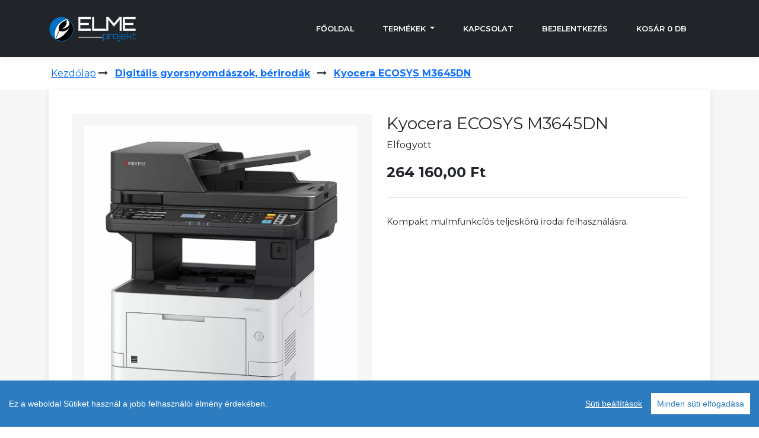

--- FILE ---
content_type: text/html; charset=UTF-8
request_url: https://shop.elmeprojekt.hu/digitalis-gyorsnyomdaszok-berirodak/kyocera-ecosys-m3645dn
body_size: 5017
content:
<!DOCTYPE html>
<html lang="hu">
<head>
    <meta charset="utf-8" />
    <meta name="viewport" content="width=device-width, initial-scale=1, shrink-to-fit=no">
    <meta http-equiv="x-ua-compatible" content="ie=edge">
    <link rel="icon" type="image/png" href="/assets/admin/media/logos/elmelogo_sm.png">
    <base href="https://shop.elmeprojekt.hu">
    
            <title>Elme-Projekt - ESZKÖZBESZERZÉS - Kyocera ECOSYS M3645DN</title>
        <!-- Web Fonts -->
    <script> 
        var SERVER = 'https://shop.elmeprojekt.hu/';
    </script>

    <!-- Vendor Styles -->


    <!-- Theme Styles -->


    <link rel="stylesheet" href="assets/front/bs5/assets/bootstrap/css/bootstrap.min.css">
<link rel="stylesheet" href="https://fonts.googleapis.com/css?family=Montserrat:400,400i,700,700i,600,600i">
<link rel="stylesheet" href="assets/front/bs5/assets/fonts/simple-line-icons.min.css">
<link rel="stylesheet" href="https://cdnjs.cloudflare.com/ajax/libs/baguettebox.js/1.10.0/baguetteBox.min.css">
<link rel="stylesheet" href="assets/front/bs5/assets/css/vanilla-zoom.min.css">
<link rel="stylesheet" href="assets/front/bs5/assets/css/font-awesome.min.css">
<link rel="stylesheet" href="assets/front/bs5/assets/css/style.css">
<link rel="stylesheet" href="assets/plugins/node_modules/sweetalert2/dist/sweetalert2.css">
<link rel="stylesheet" href="assets/plugins/magnific-popup/magnific-popup.min.css">
<style>
body { display: flex; flex-direction: column; min-height: 100vh; }
footer#kapcsolat { margin: auto 0 0 0; }
</style>

    

    <!-- Favicon -->

    
<script src="assets/plugins/cookieconsent/build/cookieconsent.js"></script>
<script>
        window.CookieConsent.init({

          modalMainTextMoreLink: 'teszt',
          language: {
            current: 'hu',
            locale: {
                        hu: {
                        barMainText: 'Ez a weboldal Sütiket használ a jobb felhasználói élmény érdekében.',
                        barLinkSetting: 'Süti beállítások',
                        barBtnAcceptAll: 'Minden süti elfogadása',
                        modalMainTitle: 'Süti beállítások',
                        modalMainText: 'A HTTP-süti (általában egyszerűen süti, illetve angolul cookie) egy információcsomag, amelyet a szerver küld a webböngészőnek, majd a böngésző visszaküld a szervernek minden, a szerver felé irányított kérés alkalmával. Amikor egy weboldalt kérünk le a szervertől, akkor a böngésző elküldi a számára elérhető sütiket. A süti-ket úgy tervezték, hogy megbízható mechanizmust biztosítsanak a webhelyek számára az információk megőrzésére vagy a felhasználók böngészési tevékenységének rögzítésére.',
                        modalBtnSave: 'Beállítások mentése',
                        modalBtnAcceptAll: 'Minden süti elfogadása',
                        modalAffectedSolutions: 'Mire lesz ez hatással:',
                        learnMore: 'Tudj meg többet',
                        on: 'Be',
                        off: 'Ki',
                        }
                    }
          },
          categories: {
            necessary: {
              needed: true,
              wanted: true,
              checked: true,
              language: {
                locale: {
                  hu: {
                    name: 'Szükséges sütik',
                    description: 'Az oldal működéséhez szükséges sütik dd',
                  }
                }
              }
            },
            analysis: {
              needed: false,
              wanted: false,
              checked: false,
              language: {
                locale: {
                  hu: {
                    name: 'Elemzés',
                    description: 'Az adatok névtelen formában való gyűjtésén és jelentésén keresztül a statisztikai sütik segítenek a weboldal tulajdonosának abban, hogy megértse, hogyan lépnek interakcióba a látogatók a weboldallal.',
                  }
                }
              }
            },
            marketing: {
              needed: false,
              wanted: false,
              checked: false,
              language: {
                locale: {
                  hu: {
                    name: 'Hírdetés',
                    description: 'A személyre szabott sütiket a látogatók weboldal-tevékenységének nyomon követésére használjuk. A cél az, hogy minél relevánsabb hirdetéseket tegyünk közzé az egyéni felhasználók számára, preferenciájuknak megfelelő tartalmat jelenítsünk meg, valamint aktivitásra buzdítsuk őket.', 
                }
                }
              }
            }
          },
          services: {
             
                gtag: {
                    category: 'necessary',
                    type: 'dynamic-script', 
                    search: 'gtag',
                                        cookies: [
                                            {
                        name: 'ci_session',
                        domain: 'ci4base.lan'
                      },
                                          
                     ],
                     
                    language: {
                        locale: {
                        hu: {
                            name: 'teszt'
                        }
                        }
                    }
                    },
              
        
          }
           
        });


        function showCookieConsent(){
          document.cookie = "cconsent=; expires=Thu, 18 Dec 1980 12:00:00 UTC";
          location.reload();
        }

      </script>



    

</head>
<body>


    <!--========== HEADER ==========-->
    <nav class="navbar navbar-dark navbar-expand-lg fixed-top bg-dark clean-navbar">
    <div class="container"><a class="navbar-brand logo" href="">    <img src="https://elmeprojekt.hu/img/elme2018white.svg" style="width:150px;" class="logo" ></a>
    
    <button data-bs-toggle="collapse" class="navbar-toggler" data-bs-target="#navcol-1"><span class="visually-hidden">Toggle navigation</span><span class="navbar-toggler-icon"></span></button>
        <div class="collapse navbar-collapse" id="navcol-1">
            <ul class="navbar-nav ms-auto">
                
                        <li class="nav-item">
                            <a class="nav-link" href="https://shop.elmeprojekt.hu/" target="_self">Főoldal</a>
                        </li>
                <li  class="nav-item dropdown">
                <a class="nav-link dropdown-toggle" href="#" id="navbardrop" data-bs-toggle="dropdown">
                    Termékek
                </a>
                <div class="dropdown-menu"><a class="dropdown-item" href="https://shop.elmeprojekt.hu/rendezveny-vendeglatas" target="_self"">Rendezvény, vendéglátás</a><a class="dropdown-item" href="https://shop.elmeprojekt.hu/digitalis-gyorsnyomdaszok-berirodak" target="_self"">Digitális gyorsnyomdászok, bérirodák</a><a class="dropdown-item" href="https://shop.elmeprojekt.hu/grafikusok-tervezo-irodak-dekoracios-csapatok" target="_self"">Grafikusok, tervező irodák, dekorációs csapatok</a><a class="dropdown-item" href="https://shop.elmeprojekt.hu/gamereknek-szoftverfejlesztoknek" target="_self"">Gamereknek, szoftverfejlesztőknek</a><a class="dropdown-item" href="https://shop.elmeprojekt.hu/3d-nyomtatok" target="_self"">3D nyomtatók</a><a class="dropdown-item" href="https://shop.elmeprojekt.hu/geodetaknak-foldmeroknek-videosoknak" target="_self"">Geodétáknak, földmérőknek, videósoknak:</a></div>
                </li>
                        <li class="nav-item">
                            <a class="nav-link" href="https://shop.elmeprojekt.hu/kapocsolat" target="_self">Kapcsolat</a>
                        </li>
                        <li class="nav-item">
                            <a class="nav-link" href="https://shop.elmeprojekt.hu/bejelentkezes" target="_self">Bejelentkezés</a>
                        </li>                                <li class="nav-item" >
                    <a href="https://shop.elmeprojekt.hu/kosar" class="nav-link" target="_self">Kosár <span id="cart" class=" badge-light">0 db</span></a>
                </li>
                                            </ul>
        </div>
    </div>
</nav>

    <!--========== END HEADER ==========-->

    <!--========== PAGE CONTENT ==========-->
    <section>
        <br /><br />
<div class="container mt-5 p-3">
    <div class="row"> 
        <div class="m-auto">
        <a href="https://shop.elmeprojekt.hu/"><span class="mr-3"></span>Kezdőlap</a>
                                                                                    <span class="fa fa-long-arrow-right pl-1 mr-1"></span>
                    <a href="https://shop.elmeprojekt.hu/digitalis-gyorsnyomdaszok-berirodak" class="navigatoractive">Digitális gyorsnyomdászok, bérirodák</a>
                                                        <span class="fa fa-long-arrow-right pl-1 mr-1"></span>
                    <a href="https://shop.elmeprojekt.hu/digitalis-gyorsnyomdaszok-berirodak/kyocera-ecosys-m3645dn" class="navigatoractive">Kyocera ECOSYS M3645DN</a>
                                    </div>
    </div>
</div>
<main class="page product-page">
        <section class="clean-block clean-product dark">
            <div class="container">
                <div class="block-content">
                    <div class="product-info">
                        <div class="row">
                            <div class="col-md-6">
                                <div class="gallery">
                                    <div id="product-preview" class="vanilla-zoom">
                                        <div class="zoomed-image"></div>
                                        <div class="sidebar">
                                        
                                                                                        <img class="img-fluid d-block small-preview" src="https://shop.elmeprojekt.hu/img/lg/products/155/1645697876_120331a0f0d0a5c46128.jpg"> 
                                                                                    </div>
                                    </div>
                                </div>
                            </div>
                            <div class="col-md-6">
                                <div class="info">
                                    <form action="https://shop.elmeprojekt.hu/ajax/cart/addItem" id="addToCardForm" method="post" accept-charset="utf-8">
                                        <h3>Kyocera ECOSYS M3645DN</h3>
                                        Elfogyott

                                        <div class="price">
                                            <h3>264 160,00                                            
                                             Ft</h3>
                                 
                                        </div>
                                                                                    <div class="summary">
                                            <p>Kompakt mulmfunkcíós teljeskörű irodai felhasználásra.</p>
                                        </div>
                                    <div style="display:none"><label>Fill This Field</label><input type="text" name="honeypot" value=""/></div></form>
                                </div>
                            </div>
                        </div>
                    </div>
                    <div class="product-info">
                        <div>
                            <ul class="nav nav-tabs" role="tablist" id="myTab">
                                <li class="nav-item" role="presentation"><a class="nav-link active" role="tab" data-bs-toggle="tab" id="description-tab" href="#description">Leírás</a></li>
                                                            </ul>
                            <div class="tab-content" id="myTabContent">
                                <div class="tab-pane fade show active description" role="tabpanel" id="description">
                                    <p>Kompakt mulmfunkcíós teljeskörű irodai felhasználásra.</p> <ul> <li> <p>Sebesség: 45 oldal A/4 percenkén</p> </li> <li> <p>Memória:1GB(max.3 GB)</p> </li> <li> <p>Lapadagoló:500lapos tálca+100 lapos</p> </li> <li> <p>Duplex: alapkiépítésben</p> <p>(nyomtatás, másolás, szkennelés)</p> </li> <li> <p>FAX alap kiépítésben 75 lapos duplex</p> <p>ADF</p> </li> <li> <p>Csatlakozók:USB2.0,</p> <p>USB</p> </li> <li> <p>Havi terhelhetőség:</p> <p>max. 200.000 oldal, ajánlo_ 8.000 oldal</p> </li> <li> <p>Opciók:lapadagoló (max. 4x500 lap),</p> <p>memória,</p> <p>gépasztal.</p> </li> <li> <p>Toner:TK-3160(12500</p> <p>oldal; induló:</p> <p>6000 oldal)</p> </li> <li> <p>Nyomtató:1200dpi</p> <p>felbontás, első oldal max. 5,9 másodperc.</p> </li> <li> <p>Másoló:600dpi,1-999 másolat,</p> <p>25-400% zoom, első oldal: 5,9</p> <p>Szkenner: 600dpi, 35 ipm</p> </li> </ul> 
                                </div>
                                
                         
                            </div>
                        </div>
                    </div>


                                    </div>
            </div>
        </section>
    </main>
        
    </section>
    <!--========== END PAGE CONTENT ==========-->

    <!--========== FOOTER ==========-->
        <footer id="kapcsolat" class="page-footer dark">
       
      <div class="container">
        <div class="row">

          <div class="col-lg-3 col-md-6 footer-info text-white">
            <h4>ELME-PROJEKT.KFT.</h4>
            <p>webdesign - webshop - programozás - grafikai tervezés - hosting - SEO - online marketing - CRM - CMS</p>
          </div>

          <div class="col-lg-3 col-md-6 footer-links text-white">
            <h4>Gyorsmenü</h4>
            <ul>
              <li><i class="ion-ios-arrow-right"></i> <a href="https://elmeprojekt.hu/#intro">Kezdőlap</a></li>
              <li><i class="ion-ios-arrow-right"></i> <a href="https://elmeprojekt.hu/#about">Ezek vagyunk mi</a></li>
              <li><i class="ion-ios-arrow-right"></i> <a href="https://elmeprojekt.hu/szolgaltatasaink.html">Szolgáltatásaink</a></li>
              <li><i class="ion-ios-arrow-right"></i> <a href="https://elmeprojekt.hu/szolgaltatasaink.html">Munkamódszereink</a></li>
              <li><i class="ion-ios-arrow-right"></i> <a href="https://elmeprojekt.hu/#">Hosting</a></li>
            </ul>
          </div>

          <div class="col-lg-3 col-md-6 footer-contact text-white ">
            <h4>Kapcsolat</h4>
            <p>
              4031 Debrecen,<br>Tőzsér utca 5/b. Fszt. 2. <br>
              <strong>Telefon:</strong> +36 70 622 3222<br>
              <strong>E-mail:</strong> info@elmeprojekt.hu<br>
            </p>

            <div class="social-links">
              
              <a href="#" class="facebook"><i class="fa fa-facebook"></i></a>
              <a href="#" class="instagram"><i class="fa fa-instagram"></i></a>
              
            </div>

          </div>

          <div class="col-lg-3 col-md-6 footer-newsletter text-white">
            <h4>Info</h4>
            <p>Amennyiben felkeltettük érdeklődését, kérjük keressen fel minket elérhetőségeink bármelyikén.</p>
            <ul>
              <li><i class="ion-ios-arrow-right"></i> <a href="https://elmeprojekt.hu/elme_adatkezelesi.pdf">Adatkezelési tájékoztató</a></li>
              <li><i class="ion-ios-arrow-right"></i> <a href="https://shop.elmeprojekt.hu/uploads/aszf.pdf">Ászf</a></li>
            </ul>
</div>
 
        </div>
    


        </div>
        <div class="footer-copyright">
            <p>© 2021 Elme-Projekt Kft</p>
        </div>
    </footer>

<!--Model -->
<div class="modal fade" id="exampleModalCenter" tabindex="-1" role="dialog" aria-labelledby="exampleModalCenterTitle" aria-hidden="true">
    <div class="modal-dialog modal-dialog-centered" role="document">
        <div class="modal-content">
            <div id="cartModel" class="modal-body p-2">
            </div>
        </div>
    </div>
</div>
    <!--========== END FOOTER ==========-->


    <!--========== JAVASCRIPTS (Load javascripts at bottom, this will reduce page load time) ==========-->
    <!-- Vendor -->

    
        <script src="assets/front/bs5/assets/bootstrap/js/bootstrap.min.js"></script>
    <script src="https://cdnjs.cloudflare.com/ajax/libs/baguettebox.js/1.10.0/baguetteBox.min.js"></script>
    <script src="assets/front/bs5/assets/js/vanilla-zoom.js"></script>
    <script src="assets/front/bs5/assets/js/theme.js"></script>
    <script src="assets/front/bs5/assets/js/jquery-3.6.0.min.js"></script>
    <script src="assets/plugins/node_modules/sweetalert2/dist/sweetalert2.js"></script>
    <script src="assets/plugins/magnific-popup/magnific-popup.min.js"></script>
    <script src="assets/front/bs5/assets/js/main.js"></script>
    <script>
        $( document ).ready(function() {
            $( "#langSelect" ).change(function() {
                let v = $(this).val();
               if(v=='hu'){
                    location.href='https://shop.elmeprojekt.hu/';
               }
               else{
                   location.href='https://shop.elmeprojekt.hu/'+v;
               }
            });
        });
    </script>
      

    
   

</body>
</html>


--- FILE ---
content_type: text/css
request_url: https://shop.elmeprojekt.hu/assets/front/bs5/assets/css/style.css
body_size: 1147
content:
.navigatoractive {
    font-weight: bold; 
    padding-right: 0.5em;
    padding-left: 0.5em;
    padding-top: 0.1em;
    padding-bottom: 0.1em;
}

.pro-qty input {
    height: 100%;
    width: 100%;
    font-size: 16px;
    color: #6f6f6f;
    width: 30px;
    border: none;
    background: #f5f5f5;
    text-align: center;
}

.pro-qty .qtybtn {
    width: 15px;
    font-size: 16px;
    color: #6f6f6f;
    cursor: pointer;
    display: inline-block;
}


/* Portlet */

.portlet {
    background: #fff;
    padding: 20px;
}

.portlet.portlet-gray {
    background: #f7f7f7;
}

.portlet.portlet-bordered {
    border: 1px solid #eee;
}


/* Portlet Title */

.portlet-title {
    padding: 0;
    min-height: 40px;
    border-bottom: 1px solid #eee;
    margin-bottom: 18px;
}

.caption {
    float: left;
    display: inline-block;
    font-size: 18px;
    line-height: 18px;
}

.caption i {
    color: rgb(55, 55, 55);
    font-size: 15px;
    font-weight: 300;
    margin-top: 3px;
}

.caption-subject {
    color: #666;
    font-size: 16px;
    font-weight: 600;
}

.caption-helper {
    padding: 0;
    margin: 0;
    line-height: 13px;
    color: #484949;
    font-size: 13px;
    font-weight: 400;
}


/* Actions */

.actions {
    float: right;
    display: inline-block;
}

.actions a {
    margin-left: 3px;
}

.actions .btn {
    color: #666;
    padding: 3px 9px;
    font-size: 13px;
    line-height: 1.5;
    background-color: #fff;
    border-color: #ccc;
    border-radius: 25px;
}

.actions .btn i {
    font-size: 12px;
}

.actions .btn:hover {
    background: #f2f2f2;
}


/* Btn Circle */

.actions .btn.btn-circle {
    width: 28px;
    height: 28px;
    padding: 3px 7px;
    text-align: center;
}

.actions .btn.btn-circle i {
    font-size: 11px;
}

.clean-block.payment-form form{
    max-width: initial;
}

/* Custom checkbox */
/* The container */
.clean-block.payment-form .card-details .check-container {
    display: block;
    position: relative;
    padding-left: 35px;
    margin-bottom: 12px;
    cursor: pointer;
    font-size: 16px;
    -webkit-user-select: none;
    -moz-user-select: none;
    -ms-user-select: none;
    user-select: none;
}

/* Hide the browser's default checkbox */
.check-container input {
    position: absolute;
    opacity: 0;
    cursor: pointer;
    height: 0;
    width: 0;
}

/* Create a custom checkbox */
.check-container .checkmark {
    position: absolute;
    top: 0;
    left: 0;
    height: 25px;
    width: 25px;
    background-color: #eee;
}

/* On mouse-over, add a grey background color */
.check-container:hover input ~ .checkmark {
    background-color: #ccc;
}

/* When the checkbox is checked, add a blue background */
.check-container input:checked ~ .checkmark {
    background-color: #2196F3;
}

/* Create the checkmark/indicator (hidden when not checked) */
.check-container .checkmark:after {
    content: "";
    position: absolute;
    display: none;
}

/* Show the checkmark when checked */
.check-container input:checked ~ .checkmark:after {
    display: block;
}

/* Style the checkmark/indicator */
.check-container .checkmark:after {
    left: 9px;
    top: 5px;
    width: 5px;
    height: 10px;
    border: solid white;
    border-width: 0 3px 3px 0;
    -webkit-transform: rotate(45deg);
    -ms-transform: rotate(45deg);
    transform: rotate(45deg);
}

#registration-container{
    display: none;
}

#couponForm{
    border-top: 0;
    box-shadow: none;
    background-color: transparent;
}

.navbar-nav .nav-item .nav-link {
    color: #fff;
}
.navbar-nav .nav-item .nav-link:hover {
    color: #007bff;
}

span #cart {
    font-size: 1em;
    padding: 0px;
}

.vanilla-zoom .zoomed-image {
    
    height: 555px;
}


--- FILE ---
content_type: image/svg+xml
request_url: https://elmeprojekt.hu/img/elme2018white.svg
body_size: 6469
content:
<?xml version="1.0" encoding="utf-8"?>
<!-- Generator: Adobe Illustrator 22.1.0, SVG Export Plug-In . SVG Version: 6.00 Build 0)  -->
<svg version="1.1" id="Réteg_1" xmlns="http://www.w3.org/2000/svg" xmlns:xlink="http://www.w3.org/1999/xlink" x="0px" y="0px"
	 viewBox="0 0 322.4 102.4" style="enable-background:new 0 0 322.4 102.4;" xml:space="preserve">
<style type="text/css">
	.st0{fill:#FFFFFF;}
	.st1{fill:#0072C6;}
</style>
<title>elme2018black</title>
<polygon class="st0" points="108.4,58.8 108.4,10.6 152.4,10.6 152.4,16.9 114.7,16.9 114.7,31.5 145,31.5 145,37.9 114.7,37.9 
	114.7,52.5 152.4,52.5 152.4,58.8 "/>
<path class="st0" d="M151.9,11.1v5.3h-37.7V32h30.3v5.4h-30.3V53h37.7v5.3h-43V11.1H151.9 M152.9,10.1h-45v49.2h45V52h-37.7V38.4
	h30.3V31h-30.3V17.4h37.7C152.9,17.4,152.9,10.1,152.9,10.1z"/>
<polygon class="st0" points="158.5,58.8 158.5,10.5 164.8,10.5 164.8,52.5 206.7,52.5 206.7,58.8 "/>
<path class="st0" d="M164.3,11v41.9h41.9v5.3H159V11H164.3 M165.3,10H158v49.2h49.2v-7.3h-41.9V10z"/>
<polygon class="st0" points="257.9,58.8 257.9,18.5 236.9,43.5 215.8,18.5 215.8,58.8 209.5,58.8 209.5,10.6 217.5,10.6 236.9,33.7 
	256.2,10.6 264.2,10.6 264.2,58.8 "/>
<path class="st0" d="M263.7,11.1v47.2h-5.3V17.2l-21.6,25.6l-21.5-25.7v41.1H210V11h7.3l19.6,23.3L256.5,11h7.2 M264.7,10.1h-8.8
	l-0.3,0.4l-18.8,22.4L218,10.5l-0.3-0.4h-8.8v49.2h7.3V19.9L236,43.4l0.8,0.9l0.8-0.9l19.8-23.5v39.4h7.3L264.7,10.1L264.7,10.1z"/>
<polygon class="st0" points="270.4,58.8 270.4,10.6 314.5,10.6 314.5,16.9 276.7,16.9 276.7,31.5 307.1,31.5 307.1,37.9 276.7,37.9 
	276.7,52.5 314.5,52.5 314.5,58.8 "/>
<path class="st0" d="M314,11.1v5.3h-37.7V32h30.3v5.4h-30.3V53H314v5.3h-43V11.1H314 M315,10.1h-45v49.2h45V52h-37.7V38.4h30.3V31
	h-30.3V17.4H315C315,17.4,315,10.1,315,10.1z"/>
<path class="st0" d="M108.3,80.9h86v2.5h-85.8"/>
<path class="st1" d="M211.7,70.8c1,0,2,0.4,2.7,1.1c0.7,0.7,1.1,1.7,1.1,2.7v10.7c0,1-0.4,2-1.1,2.7c-0.7,0.7-1.7,1.1-2.7,1.1h-12.3
	v7.3h-2.6V70.8H211.7z M212.9,85.3V74.6c0-0.3-0.1-0.7-0.4-0.9c-0.2-0.2-0.6-0.4-0.9-0.4h-11c-0.3,0-0.7,0.1-0.9,0.4
	c-0.3,0.2-0.4,0.6-0.4,0.9v10.7c0,0.3,0.1,0.7,0.4,0.9c0.2,0.2,0.6,0.4,0.9,0.4h11C212.3,86.6,212.8,86,212.9,85.3L212.9,85.3z"/>
<path class="st1" d="M221.6,70.8h10.3v2.6h-10.3c-0.3,0-0.7,0.1-0.9,0.4c-0.2,0.2-0.4,0.6-0.4,0.9v14.5h-2.6V74.7c0-1,0.4-2,1.1-2.7
	C219.5,71.2,220.5,70.8,221.6,70.8z"/>
<path class="st1" d="M237.6,70.8h11c1,0,2,0.4,2.7,1.1c0.7,0.7,1.1,1.7,1.1,2.7v10.7c0,1-0.4,2-1.1,2.7c-0.7,0.7-1.7,1.1-2.7,1.1
	h-11c-1,0-2-0.4-2.7-1.1c-0.7-0.7-1.1-1.7-1.1-2.7V74.6C233.7,72.5,235.4,70.8,237.6,70.8C237.5,70.8,237.5,70.8,237.6,70.8z
	 M248.6,73.4h-11c-0.3,0-0.7,0.1-0.9,0.4c-0.2,0.2-0.4,0.6-0.4,0.9v10.7c0,0.3,0.1,0.7,0.4,0.9c0.2,0.2,0.6,0.4,0.9,0.4h11
	c0.3,0,0.7-0.1,0.9-0.4c0.2-0.2,0.4-0.6,0.4-0.9V74.7C249.8,74,249.3,73.4,248.6,73.4L248.6,73.4z"/>
<path class="st1" d="M259.7,70.8V93c0,1-0.4,2-1.1,2.7c-0.7,0.7-1.7,1.1-2.7,1.1h-7.8v-2.6h7.8c0.3,0,0.7-0.1,0.9-0.4
	c0.2-0.2,0.4-0.6,0.4-0.9V70.7h2.5V70.8z M257.1,64.8h2.6v2.6h-2.6V64.8z"/>
<path class="st1" d="M277.4,70.8c1,0,2,0.4,2.7,1.1c0.7,0.7,1.1,1.7,1.1,2.7v6.6h-16.1v4.1c0,0.3,0.1,0.7,0.4,0.9
	c0.2,0.2,0.6,0.4,0.9,0.4h14.9v2.6h-14.9c-1,0-2-0.4-2.7-1.1c-0.7-0.7-1.1-1.7-1.1-2.7V74.7c0-1,0.4-2,1.1-2.7
	c0.7-0.7,1.7-1.1,2.7-1.1L277.4,70.8L277.4,70.8z M265.2,78.7h13.5v-4.1c0-0.3-0.1-0.7-0.4-0.9c-0.2-0.2-0.6-0.4-0.9-0.4h-11
	c-0.3,0-0.7,0.1-0.9,0.4c-0.2,0.2-0.4,0.6-0.4,0.9L265.2,78.7L265.2,78.7z"/>
<path class="st1" d="M299.5,70.8h3.4l-8.3,9.2l8.3,9.2h-3.4l-7.2-7.9h-5.1v7.9h-2.6V64.8h2.6v13.9h5.1L299.5,70.8z"/>
<path class="st1" d="M315.5,73.4h-7.9v11.9c0,0.3,0.1,0.7,0.4,0.9c0.2,0.2,0.6,0.4,0.9,0.4h6.7v2.6h-6.7c-1,0-2-0.4-2.7-1.1
	c-0.7-0.7-1.1-1.7-1.1-2.7V64.9h2.6v6h7.9L315.5,73.4L315.5,73.4z"/>
<circle class="st1" cx="46.5" cy="53.4" r="43.7"/>
<circle cx="47.1" cy="53.7" r="41.4"/>
<g>
	<path class="st0" d="M25.5,89.1c0.3-0.6,0.6-1.3,0.9-1.9c0.4-1,0.9-2,1.3-2.9c0.3-0.6,0.6-1.3,0.9-1.9c0.4-1,0.9-1.9,1.3-2.9
		c0.4-1,0.8-1.7,1.2-2.6c0.4-0.9,0.7-1.5,1-2.3c0.3-0.8,0.8-1.7,1.2-2.6s0.8-1.9,1.3-2.8c0.3-0.7,0.6-1.3,0.9-2
		c0.4-0.9,0.9-1.9,1.3-2.8c0.3-0.7,0.7-1.4,0.9-2l1-2.2c0.1-0.2,0.2-0.4,0.3-0.5c1.6,0.4,3.2,0.8,4.7,1.1c1,0.2,2,0.4,3,0.5
		c1.3,0.1,2.6,0.2,4,0.2c2.4,0.1,4.9-0.3,7.2-1.1c1-0.4,1.9-0.7,2.8-1.1c2-0.9,3.9-2,5.7-3.3c1.1-0.7,2.1-1.5,3.1-2.3
		c0.7-0.5,1.3-1.1,2-1.6c1.6-1.3,3-2.7,4.4-4.1l0.7-0.7l0,0c0,0,0,0.1-0.1,0.2c-1.8,2.5-3.5,5.1-5.3,7.6c-1.1,1.6-2.4,3.1-3.6,4.7
		s-2.3,2.7-3.4,4.1c-1.1,1.4-2,2.3-3.1,3.6c-0.6,0.8-1.4,1.5-2,2.3c-0.9,1-1.9,2-2.8,2.8c-1.5,1.4-3.1,2.8-4.6,4.2
		c-2.4,2-5,3.8-7.7,5.3c-1.7,0.9-3.5,1.9-5.3,2.8c-1.8,0.9-3.4,1.5-5.2,2.1c-2.5,0.9-5,1.7-7.6,2.3c-0.1,0-0.1,0-0.1,0
		S25.6,89.1,25.5,89.1z"/>
	<path class="st0" d="M21.6,73.3v-2.2c0.1-1.1,0.1-2.4,0.2-3.6c0.2-2.8,0.7-5.6,1.3-8.4c1.7-6.7,4.6-13.1,8.8-18.7
		c1.5-2.1,3.2-4,5-5.8c4.3-4.5,9.2-8.4,14.4-11.6c4.3-2.7,9-4.9,13.8-6.5c0.2-0.1,0.4,0,0.6,0.1c0.9,0.9,1.9,1.7,2.8,2.6
		c2,2,3.7,4.3,5.1,6.7c0.9,1.6,1.5,3.3,1.8,5c0.4,2.1,0.1,4.2-0.7,6.1c-0.8,1.7-1.8,3.3-3,4.7c-1.4,1.6-3,3-4.7,4.1
		c-1.7,1.2-3.5,2.2-5.4,3c-2.7,1.2-5.4,2.1-8.2,2.8c-1.1,0.3-2.3,0.6-3.4,0.8c-0.7,0.1-1.4,0.2-2.1,0.3c0.4-0.2,0.8-0.5,1.2-0.7
		c1.4-1,2.8-1.9,4.3-2.9c0.7-0.5,1.4-1,2-1.6c1.2-1,2.4-2.1,3.5-3.3c0.9-0.9,1.6-1.9,2.4-2.9c0.8-1,1.5-2.2,2.1-3.3
		c0.6-1.3,1-2.6,1.3-3.9c0.1-0.8,0.3-1.6,0.4-2.5c0.1-0.6,0.1-1.2,0.1-1.8c0-0.4,0.1-0.8,0.1-1.1c0-0.9,0-1.8,0-2.7
		s-0.1-1.5-0.2-2.3c0-0.8-0.1-1.3-0.2-2c-0.1-0.6-0.2-1.1-0.3-1.7l-0.3,0.1c-2,1-4,2.1-6,3.2c-3.2,1.8-6.3,3.8-9.3,6
		c-1.1,0.9-2.3,1.8-3.3,2.7c-1,1-2.1,2-3.1,3.1c-1.1,1.2-2,2.5-2.7,3.9c-0.9,1.6-1.6,3.3-2.2,5.1c-0.4,1.4-0.7,2.8-0.9,4.2
		c-0.3,1.9-0.4,3.8-0.3,5.7c0.1,1,0.2,1.9,0.3,2.9c0,0.5,0.2,1,0.2,1.5c0,0.2,0,0.3,0,0.5c-0.8,2-1.7,4-2.6,5.9l-2.8,6.4
		c-0.8,2-1.7,3.9-2.6,5.9c-0.8,2-1.7,4-2.6,5.9c-0.7,1.8-1.5,3.5-2.3,5.3c0,0.1-0.1,0.2-0.2,0.4c-0.2-0.6-0.3-1.1-0.5-1.6
		c-0.2-1-0.5-1.9-0.7-2.9c-0.1-0.7-0.3-1.4-0.4-2.1c-0.1-0.7-0.2-1.2-0.3-1.8c-0.1-0.6-0.1-1.1-0.2-1.7c0-0.5-0.1-1.1-0.2-1.7
		c0-0.3,0-0.7,0-1C21.7,75.1,21.7,74.2,21.6,73.3z"/>
</g>
<path class="st1" d="M23.6,86.8c-0.2-1-0.5-1.9-0.7-2.9c-0.1-0.7-0.3-1.4-0.4-2.1c-0.1-0.7-0.2-1.2-0.3-1.8
	c-0.1-0.6-0.1-1.1-0.2-1.7c0-0.5-0.1-1.1-0.2-1.7c0-0.3,0-0.7,0-1c0.1-0.9,0.1-1.9,0-2.8v-2.1c0-1.1,0.1-2.4,0.2-3.6
	c0.2-2.8,0.7-5.7,1.4-8.4c1.6-6.7,4.6-13.1,8.8-18.6c1.5-2.1,3.2-4,5-5.8c4.3-4.5,9.2-8.4,14.4-11.7c4.3-2.6,8.9-4.8,13.6-6.4
	C44.7,5.8,19.8,14,9.5,34.4C0,53.2,6.1,76.2,23.8,87.8C23.7,87.4,23.7,87.1,23.6,86.8z"/>
</svg>


--- FILE ---
content_type: application/javascript
request_url: https://shop.elmeprojekt.hu/assets/front/bs5/assets/js/main.js
body_size: 1006
content:
$(document).ready(function() {
	$('body').on('click', '.inc', function() {
		var inc = parseInt($(".inc-dec-qty").val());
		inc = inc + 1;
		$('.inc-dec-qty').val(inc);
	});
	$('body').on('click', '.dec', function() {
		var dec = parseInt($(".inc-dec-qty").val());
		if(dec >= 2)
			dec = dec - 1;
		$('.inc-dec-qty').val(dec);
	});
	$("body").on("input", ".inc-dec-qty", function(){
		var value = $(this).val();
		if(value != 'NaN') {
			$(this).val(parseInt(value));
			return true;
		}
		return false;
	});
});
$(document).ready(function() {


	$('.video-play').magnificPopup({
		type: 'iframe',
		removalDelay: 300,
		mainClass: 'mfp-fade'
	});



	$("#addToCardForm").submit(function(e) {
		e.preventDefault();

		var form = $(this);
		var url = form.attr('action');
		var formUri = $("#addToCardForm input[name=uri]").val();
		var image = $("#addToCardForm input[name=image]").val();
		var product_id = $("#addToCardForm input[name=id]").val();
		var quantity = $("#addToCardForm input[name=quantity]").val();
		
		$.ajax({
			type: "POST",
			url: url,
			dataType: 'html',
			cache: false,
			data: { image: image, id: product_id, quantity: quantity, uri: formUri },
			success: function(data)
			{
				var myModal = new bootstrap.Modal(document.getElementById('exampleModalCenter'));
				$(" #cart ").load(window.location.href + " #cart ");
				$(" #cartModel ").html(data);
				myModal.show();
			},
			error: function( jqXhr, textStatus, errorThrown ) {
				alert("A kosárban nem történt válltozás!");
			}
		});
	});
});
// Example starter JavaScript for disabling form submissions if there are invalid fields
(function () {
	'use strict'
  
	// Fetch all the forms we want to apply custom Bootstrap validation styles to
	var forms = document.querySelectorAll('.needs-validation')
  
	// Loop over them and prevent submission
	Array.prototype.slice.call(forms)
	  .forEach(function (form) {
		form.addEventListener('submit', function (event) {
		  if (!form.checkValidity()) {
			event.preventDefault()
			event.stopPropagation()
		  }
  
		  form.classList.add('was-validated')
		}, false)
	  })
  })()

--- FILE ---
content_type: application/javascript
request_url: https://shop.elmeprojekt.hu/assets/plugins/cookieconsent/build/cookieconsent.js
body_size: 29997
content:
// modules are defined as an array
// [ module function, map of requires ]
//
// map of requires is short require name -> numeric require
//
// anything defined in a previous bundle is accessed via the
// orig method which is the require for previous bundles

// eslint-disable-next-line no-global-assign
parcelRequire = (function(modules, cache, entry, globalName) {
        // Save the require from previous bundle to this closure if any
        var previousRequire = typeof parcelRequire === 'function' && parcelRequire;
        var nodeRequire = typeof require === 'function' && require;

        function newRequire(name, jumped) {
            if (!cache[name]) {
                if (!modules[name]) {
                    // if we cannot find the module within our internal map or
                    // cache jump to the current global require ie. the last bundle
                    // that was added to the page.
                    var currentRequire = typeof parcelRequire === 'function' && parcelRequire;
                    if (!jumped && currentRequire) {
                        return currentRequire(name, true);
                    }

                    // If there are other bundles on this page the require from the
                    // previous one is saved to 'previousRequire'. Repeat this as
                    // many times as there are bundles until the module is found or
                    // we exhaust the require chain.
                    if (previousRequire) {
                        return previousRequire(name, true);
                    }

                    // Try the node require function if it exists.
                    if (nodeRequire && typeof name === 'string') {
                        return nodeRequire(name);
                    }

                    var err = new Error('Cannot find module \'' + name + '\'');
                    err.code = 'MODULE_NOT_FOUND';
                    throw err;
                }

                localRequire.resolve = resolve;
                localRequire.cache = {};

                var module = cache[name] = new newRequire.Module(name);

                modules[name][0].call(module.exports, localRequire, module, module.exports, this);
            }

            return cache[name].exports;

            function localRequire(x) {
                return newRequire(localRequire.resolve(x));
            }

            function resolve(x) {
                return modules[name][1][x] || x;
            }
        }

        function Module(moduleName) {
            this.id = moduleName;
            this.bundle = newRequire;
            this.exports = {};
        }

        newRequire.isParcelRequire = true;
        newRequire.Module = Module;
        newRequire.modules = modules;
        newRequire.cache = cache;
        newRequire.parent = previousRequire;
        newRequire.register = function(id, exports) {
            modules[id] = [function(require, module) {
                module.exports = exports;
            }, {}];
        };

        for (var i = 0; i < entry.length; i++) {
            newRequire(entry[i]);
        }

        if (entry.length) {
            // Expose entry point to Node, AMD or browser globals
            // Based on https://github.com/ForbesLindesay/umd/blob/master/template.js
            var mainExports = newRequire(entry[entry.length - 1]);

            // CommonJS
            if (typeof exports === "object" && typeof module !== "undefined") {
                module.exports = mainExports;

                // RequireJS
            } else if (typeof define === "function" && define.amd) {
                define(function() {
                    return mainExports;
                });

                // <script>
            } else if (globalName) {
                this[globalName] = mainExports;
            }
        }

        // Override the current require with this new one
        return newRequire;
    })({
        "5qf4": [function(require, module, exports) {

            // https://github.com/zloirock/core-js/issues/86#issuecomment-115759028
            var global = module.exports = typeof window != 'undefined' && window.Math == Math ?
                window : typeof self != 'undefined' && self.Math == Math ? self
                // eslint-disable-next-line no-new-func
                :
                Function('return this')();
            if (typeof __g == 'number') __g = global; // eslint-disable-line no-undef

        }, {}],
        "2uHg": [function(require, module, exports) {
            var hasOwnProperty = {}.hasOwnProperty;
            module.exports = function(it, key) {
                return hasOwnProperty.call(it, key);
            };

        }, {}],
        "5BXi": [function(require, module, exports) {
            module.exports = function(exec) {
                try {
                    return !!exec();
                } catch (e) {
                    return true;
                }
            };

        }, {}],
        "P9Ib": [function(require, module, exports) {
            // Thank's IE8 for his funny defineProperty
            module.exports = !require('./_fails')(function() {
                return Object.defineProperty({}, 'a', { get: function() { return 7; } }).a != 7;
            });

        }, { "./_fails": "5BXi" }],
        "ss9A": [function(require, module, exports) {
            var core = module.exports = { version: '2.6.5' };
            if (typeof __e == 'number') __e = core; // eslint-disable-line no-undef

        }, {}],
        "M7z6": [function(require, module, exports) {
            module.exports = function(it) {
                return typeof it === 'object' ? it !== null : typeof it === 'function';
            };

        }, {}],
        "eT53": [function(require, module, exports) {
            var isObject = require('./_is-object');
            module.exports = function(it) {
                if (!isObject(it)) throw TypeError(it + ' is not an object!');
                return it;
            };

        }, { "./_is-object": "M7z6" }],
        "/vZ6": [function(require, module, exports) {
            var isObject = require('./_is-object');
            var document = require('./_global').document;
            // typeof document.createElement is 'object' in old IE
            var is = isObject(document) && isObject(document.createElement);
            module.exports = function(it) {
                return is ? document.createElement(it) : {};
            };

        }, { "./_is-object": "M7z6", "./_global": "5qf4" }],
        "/o6G": [function(require, module, exports) {
            module.exports = !require('./_descriptors') && !require('./_fails')(function() {
                return Object.defineProperty(require('./_dom-create')('div'), 'a', { get: function() { return 7; } }).a != 7;
            });

        }, { "./_descriptors": "P9Ib", "./_fails": "5BXi", "./_dom-create": "/vZ6" }],
        "9y37": [function(require, module, exports) {
            // 7.1.1 ToPrimitive(input [, PreferredType])
            var isObject = require('./_is-object');
            // instead of the ES6 spec version, we didn't implement @@toPrimitive case
            // and the second argument - flag - preferred type is a string
            module.exports = function(it, S) {
                if (!isObject(it)) return it;
                var fn, val;
                if (S && typeof(fn = it.toString) == 'function' && !isObject(val = fn.call(it))) return val;
                if (typeof(fn = it.valueOf) == 'function' && !isObject(val = fn.call(it))) return val;
                if (!S && typeof(fn = it.toString) == 'function' && !isObject(val = fn.call(it))) return val;
                throw TypeError("Can't convert object to primitive value");
            };

        }, { "./_is-object": "M7z6" }],
        "nw8e": [function(require, module, exports) {
            var anObject = require('./_an-object');
            var IE8_DOM_DEFINE = require('./_ie8-dom-define');
            var toPrimitive = require('./_to-primitive');
            var dP = Object.defineProperty;

            exports.f = require('./_descriptors') ? Object.defineProperty : function defineProperty(O, P, Attributes) {
                anObject(O);
                P = toPrimitive(P, true);
                anObject(Attributes);
                if (IE8_DOM_DEFINE) try {
                    return dP(O, P, Attributes);
                } catch (e) { /* empty */ }
                if ('get' in Attributes || 'set' in Attributes) throw TypeError('Accessors not supported!');
                if ('value' in Attributes) O[P] = Attributes.value;
                return O;
            };

        }, { "./_an-object": "eT53", "./_ie8-dom-define": "/o6G", "./_to-primitive": "9y37", "./_descriptors": "P9Ib" }],
        "uJ6d": [function(require, module, exports) {
            module.exports = function(bitmap, value) {
                return {
                    enumerable: !(bitmap & 1),
                    configurable: !(bitmap & 2),
                    writable: !(bitmap & 4),
                    value: value
                };
            };

        }, {}],
        "0NXb": [function(require, module, exports) {
            var dP = require('./_object-dp');
            var createDesc = require('./_property-desc');
            module.exports = require('./_descriptors') ? function(object, key, value) {
                return dP.f(object, key, createDesc(1, value));
            } : function(object, key, value) {
                object[key] = value;
                return object;
            };

        }, { "./_object-dp": "nw8e", "./_property-desc": "uJ6d", "./_descriptors": "P9Ib" }],
        "U49f": [function(require, module, exports) {
            var id = 0;
            var px = Math.random();
            module.exports = function(key) {
                return 'Symbol('.concat(key === undefined ? '' : key, ')_', (++id + px).toString(36));
            };

        }, {}],
        "H21C": [function(require, module, exports) {
            module.exports = false;

        }, {}],
        "6zGc": [function(require, module, exports) {

            var core = require('./_core');
            var global = require('./_global');
            var SHARED = '__core-js_shared__';
            var store = global[SHARED] || (global[SHARED] = {});

            (module.exports = function(key, value) {
                return store[key] || (store[key] = value !== undefined ? value : {});
            })('versions', []).push({
                version: core.version,
                mode: require('./_library') ? 'pure' : 'global',
                copyright: '© 2019 Denis Pushkarev (zloirock.ru)'
            });

        }, { "./_core": "ss9A", "./_global": "5qf4", "./_library": "H21C" }],
        "d5RU": [function(require, module, exports) {
            module.exports = require('./_shared')('native-function-to-string', Function.toString);

        }, { "./_shared": "6zGc" }],
        "PHot": [function(require, module, exports) {

            var global = require('./_global');
            var hide = require('./_hide');
            var has = require('./_has');
            var SRC = require('./_uid')('src');
            var $toString = require('./_function-to-string');
            var TO_STRING = 'toString';
            var TPL = ('' + $toString).split(TO_STRING);

            require('./_core').inspectSource = function(it) {
                return $toString.call(it);
            };

            (module.exports = function(O, key, val, safe) {
                var isFunction = typeof val == 'function';
                if (isFunction) has(val, 'name') || hide(val, 'name', key);
                if (O[key] === val) return;
                if (isFunction) has(val, SRC) || hide(val, SRC, O[key] ? '' + O[key] : TPL.join(String(key)));
                if (O === global) {
                    O[key] = val;
                } else if (!safe) {
                    delete O[key];
                    hide(O, key, val);
                } else if (O[key]) {
                    O[key] = val;
                } else {
                    hide(O, key, val);
                }
                // add fake Function#toString for correct work wrapped methods / constructors with methods like LoDash isNative
            })(Function.prototype, TO_STRING, function toString() {
                return typeof this == 'function' && this[SRC] || $toString.call(this);
            });

        }, { "./_global": "5qf4", "./_hide": "0NXb", "./_has": "2uHg", "./_uid": "U49f", "./_function-to-string": "d5RU", "./_core": "ss9A" }],
        "6kYj": [function(require, module, exports) {
            module.exports = function(it) {
                if (typeof it != 'function') throw TypeError(it + ' is not a function!');
                return it;
            };

        }, {}],
        "E3Kh": [function(require, module, exports) {
            // optional / simple context binding
            var aFunction = require('./_a-function');
            module.exports = function(fn, that, length) {
                aFunction(fn);
                if (that === undefined) return fn;
                switch (length) {
                    case 1:
                        return function(a) {
                            return fn.call(that, a);
                        };
                    case 2:
                        return function(a, b) {
                            return fn.call(that, a, b);
                        };
                    case 3:
                        return function(a, b, c) {
                            return fn.call(that, a, b, c);
                        };
                }
                return function( /* ...args */ ) {
                    return fn.apply(that, arguments);
                };
            };

        }, { "./_a-function": "6kYj" }],
        "izCb": [function(require, module, exports) {

            var global = require('./_global');
            var core = require('./_core');
            var hide = require('./_hide');
            var redefine = require('./_redefine');
            var ctx = require('./_ctx');
            var PROTOTYPE = 'prototype';

            var $export = function(type, name, source) {
                var IS_FORCED = type & $export.F;
                var IS_GLOBAL = type & $export.G;
                var IS_STATIC = type & $export.S;
                var IS_PROTO = type & $export.P;
                var IS_BIND = type & $export.B;
                var target = IS_GLOBAL ? global : IS_STATIC ? global[name] || (global[name] = {}) : (global[name] || {})[PROTOTYPE];
                var exports = IS_GLOBAL ? core : core[name] || (core[name] = {});
                var expProto = exports[PROTOTYPE] || (exports[PROTOTYPE] = {});
                var key, own, out, exp;
                if (IS_GLOBAL) source = name;
                for (key in source) {
                    // contains in native
                    own = !IS_FORCED && target && target[key] !== undefined;
                    // export native or passed
                    out = (own ? target : source)[key];
                    // bind timers to global for call from export context
                    exp = IS_BIND && own ? ctx(out, global) : IS_PROTO && typeof out == 'function' ? ctx(Function.call, out) : out;
                    // extend global
                    if (target) redefine(target, key, out, type & $export.U);
                    // export
                    if (exports[key] != out) hide(exports, key, exp);
                    if (IS_PROTO && expProto[key] != out) expProto[key] = out;
                }
            };
            global.core = core;
            // type bitmap
            $export.F = 1; // forced
            $export.G = 2; // global
            $export.S = 4; // static
            $export.P = 8; // proto
            $export.B = 16; // bind
            $export.W = 32; // wrap
            $export.U = 64; // safe
            $export.R = 128; // real proto method for `library`
            module.exports = $export;

        }, { "./_global": "5qf4", "./_core": "ss9A", "./_hide": "0NXb", "./_redefine": "PHot", "./_ctx": "E3Kh" }],
        "AoVy": [function(require, module, exports) {
            var META = require('./_uid')('meta');
            var isObject = require('./_is-object');
            var has = require('./_has');
            var setDesc = require('./_object-dp').f;
            var id = 0;
            var isExtensible = Object.isExtensible || function() {
                return true;
            };
            var FREEZE = !require('./_fails')(function() {
                return isExtensible(Object.preventExtensions({}));
            });
            var setMeta = function(it) {
                setDesc(it, META, {
                    value: {
                        i: 'O' + ++id, // object ID
                        w: {} // weak collections IDs
                    }
                });
            };
            var fastKey = function(it, create) {
                // return primitive with prefix
                if (!isObject(it)) return typeof it == 'symbol' ? it : (typeof it == 'string' ? 'S' : 'P') + it;
                if (!has(it, META)) {
                    // can't set metadata to uncaught frozen object
                    if (!isExtensible(it)) return 'F';
                    // not necessary to add metadata
                    if (!create) return 'E';
                    // add missing metadata
                    setMeta(it);
                    // return object ID
                }
                return it[META].i;
            };
            var getWeak = function(it, create) {
                if (!has(it, META)) {
                    // can't set metadata to uncaught frozen object
                    if (!isExtensible(it)) return true;
                    // not necessary to add metadata
                    if (!create) return false;
                    // add missing metadata
                    setMeta(it);
                    // return hash weak collections IDs
                }
                return it[META].w;
            };
            // add metadata on freeze-family methods calling
            var onFreeze = function(it) {
                if (FREEZE && meta.NEED && isExtensible(it) && !has(it, META)) setMeta(it);
                return it;
            };
            var meta = module.exports = {
                KEY: META,
                NEED: false,
                fastKey: fastKey,
                getWeak: getWeak,
                onFreeze: onFreeze
            };

        }, { "./_uid": "U49f", "./_is-object": "M7z6", "./_has": "2uHg", "./_object-dp": "nw8e", "./_fails": "5BXi" }],
        "44AI": [function(require, module, exports) {
            var store = require('./_shared')('wks');
            var uid = require('./_uid');
            var Symbol = require('./_global').Symbol;
            var USE_SYMBOL = typeof Symbol == 'function';

            var $exports = module.exports = function(name) {
                return store[name] || (store[name] =
                    USE_SYMBOL && Symbol[name] || (USE_SYMBOL ? Symbol : uid)('Symbol.' + name));
            };

            $exports.store = store;

        }, { "./_shared": "6zGc", "./_uid": "U49f", "./_global": "5qf4" }],
        "rq3q": [function(require, module, exports) {
            var def = require('./_object-dp').f;
            var has = require('./_has');
            var TAG = require('./_wks')('toStringTag');

            module.exports = function(it, tag, stat) {
                if (it && !has(it = stat ? it : it.prototype, TAG)) def(it, TAG, { configurable: true, value: tag });
            };

        }, { "./_object-dp": "nw8e", "./_has": "2uHg", "./_wks": "44AI" }],
        "AuE7": [function(require, module, exports) {
            exports.f = require('./_wks');

        }, { "./_wks": "44AI" }],
        "r4vV": [function(require, module, exports) {

            var global = require('./_global');
            var core = require('./_core');
            var LIBRARY = require('./_library');
            var wksExt = require('./_wks-ext');
            var defineProperty = require('./_object-dp').f;
            module.exports = function(name) {
                var $Symbol = core.Symbol || (core.Symbol = LIBRARY ? {} : global.Symbol || {});
                if (name.charAt(0) != '_' && !(name in $Symbol)) defineProperty($Symbol, name, { value: wksExt.f(name) });
            };

        }, { "./_global": "5qf4", "./_core": "ss9A", "./_library": "H21C", "./_wks-ext": "AuE7", "./_object-dp": "nw8e" }],
        "Z5df": [function(require, module, exports) {
            var toString = {}.toString;

            module.exports = function(it) {
                return toString.call(it).slice(8, -1);
            };

        }, {}],
        "nGau": [function(require, module, exports) {
            // fallback for non-array-like ES3 and non-enumerable old V8 strings
            var cof = require('./_cof');
            // eslint-disable-next-line no-prototype-builtins
            module.exports = Object('z').propertyIsEnumerable(0) ? Object : function(it) {
                return cof(it) == 'String' ? it.split('') : Object(it);
            };

        }, { "./_cof": "Z5df" }],
        "+Bjj": [function(require, module, exports) {
            // 7.2.1 RequireObjectCoercible(argument)
            module.exports = function(it) {
                if (it == undefined) throw TypeError("Can't call method on  " + it);
                return it;
            };

        }, {}],
        "g6sb": [function(require, module, exports) {
            // to indexed object, toObject with fallback for non-array-like ES3 strings
            var IObject = require('./_iobject');
            var defined = require('./_defined');
            module.exports = function(it) {
                return IObject(defined(it));
            };

        }, { "./_iobject": "nGau", "./_defined": "+Bjj" }],
        "yjVO": [function(require, module, exports) {
            // 7.1.4 ToInteger
            var ceil = Math.ceil;
            var floor = Math.floor;
            module.exports = function(it) {
                return isNaN(it = +it) ? 0 : (it > 0 ? floor : ceil)(it);
            };

        }, {}],
        "dJBs": [function(require, module, exports) {
            // 7.1.15 ToLength
            var toInteger = require('./_to-integer');
            var min = Math.min;
            module.exports = function(it) {
                return it > 0 ? min(toInteger(it), 0x1fffffffffffff) : 0; // pow(2, 53) - 1 == 9007199254740991
            };

        }, { "./_to-integer": "yjVO" }],
        "vfEH": [function(require, module, exports) {
            var toInteger = require('./_to-integer');
            var max = Math.max;
            var min = Math.min;
            module.exports = function(index, length) {
                index = toInteger(index);
                return index < 0 ? max(index + length, 0) : min(index, length);
            };

        }, { "./_to-integer": "yjVO" }],
        "4Ca7": [function(require, module, exports) {
            // false -> Array#indexOf
            // true  -> Array#includes
            var toIObject = require('./_to-iobject');
            var toLength = require('./_to-length');
            var toAbsoluteIndex = require('./_to-absolute-index');
            module.exports = function(IS_INCLUDES) {
                return function($this, el, fromIndex) {
                    var O = toIObject($this);
                    var length = toLength(O.length);
                    var index = toAbsoluteIndex(fromIndex, length);
                    var value;
                    // Array#includes uses SameValueZero equality algorithm
                    // eslint-disable-next-line no-self-compare
                    if (IS_INCLUDES && el != el)
                        while (length > index) {
                            value = O[index++];
                            // eslint-disable-next-line no-self-compare
                            if (value != value) return true;
                            // Array#indexOf ignores holes, Array#includes - not
                        } else
                            for (; length > index; index++)
                                if (IS_INCLUDES || index in O) {
                                    if (O[index] === el) return IS_INCLUDES || index || 0;
                                }
                    return !IS_INCLUDES && -1;
                };
            };

        }, { "./_to-iobject": "g6sb", "./_to-length": "dJBs", "./_to-absolute-index": "vfEH" }],
        "NaGB": [function(require, module, exports) {
            var shared = require('./_shared')('keys');
            var uid = require('./_uid');
            module.exports = function(key) {
                return shared[key] || (shared[key] = uid(key));
            };

        }, { "./_shared": "6zGc", "./_uid": "U49f" }],
        "vL0Z": [function(require, module, exports) {
            var has = require('./_has');
            var toIObject = require('./_to-iobject');
            var arrayIndexOf = require('./_array-includes')(false);
            var IE_PROTO = require('./_shared-key')('IE_PROTO');

            module.exports = function(object, names) {
                var O = toIObject(object);
                var i = 0;
                var result = [];
                var key;
                for (key in O)
                    if (key != IE_PROTO) has(O, key) && result.push(key);
                    // Don't enum bug & hidden keys
                while (names.length > i)
                    if (has(O, key = names[i++])) {
                        ~arrayIndexOf(result, key) || result.push(key);
                    }
                return result;
            };

        }, { "./_has": "2uHg", "./_to-iobject": "g6sb", "./_array-includes": "4Ca7", "./_shared-key": "NaGB" }],
        "9bbv": [function(require, module, exports) {
            // IE 8- don't enum bug keys
            module.exports = (
                'constructor,hasOwnProperty,isPrototypeOf,propertyIsEnumerable,toLocaleString,toString,valueOf'
            ).split(',');

        }, {}],
        "U9a7": [function(require, module, exports) {
            // 19.1.2.14 / 15.2.3.14 Object.keys(O)
            var $keys = require('./_object-keys-internal');
            var enumBugKeys = require('./_enum-bug-keys');

            module.exports = Object.keys || function keys(O) {
                return $keys(O, enumBugKeys);
            };

        }, { "./_object-keys-internal": "vL0Z", "./_enum-bug-keys": "9bbv" }],
        "EWMd": [function(require, module, exports) {
            exports.f = Object.getOwnPropertySymbols;

        }, {}],
        "vjRp": [function(require, module, exports) {
            exports.f = {}.propertyIsEnumerable;

        }, {}],
        "0jjw": [function(require, module, exports) {
            // all enumerable object keys, includes symbols
            var getKeys = require('./_object-keys');
            var gOPS = require('./_object-gops');
            var pIE = require('./_object-pie');
            module.exports = function(it) {
                var result = getKeys(it);
                var getSymbols = gOPS.f;
                if (getSymbols) {
                    var symbols = getSymbols(it);
                    var isEnum = pIE.f;
                    var i = 0;
                    var key;
                    while (symbols.length > i)
                        if (isEnum.call(it, key = symbols[i++])) result.push(key);
                }
                return result;
            };

        }, { "./_object-keys": "U9a7", "./_object-gops": "EWMd", "./_object-pie": "vjRp" }],
        "JTrm": [function(require, module, exports) {
            // 7.2.2 IsArray(argument)
            var cof = require('./_cof');
            module.exports = Array.isArray || function isArray(arg) {
                return cof(arg) == 'Array';
            };

        }, { "./_cof": "Z5df" }],
        "MiMz": [function(require, module, exports) {
            var dP = require('./_object-dp');
            var anObject = require('./_an-object');
            var getKeys = require('./_object-keys');

            module.exports = require('./_descriptors') ? Object.defineProperties : function defineProperties(O, Properties) {
                anObject(O);
                var keys = getKeys(Properties);
                var length = keys.length;
                var i = 0;
                var P;
                while (length > i) dP.f(O, P = keys[i++], Properties[P]);
                return O;
            };

        }, { "./_object-dp": "nw8e", "./_an-object": "eT53", "./_object-keys": "U9a7", "./_descriptors": "P9Ib" }],
        "xj/b": [function(require, module, exports) {
            var document = require('./_global').document;
            module.exports = document && document.documentElement;

        }, { "./_global": "5qf4" }],
        "sYaK": [function(require, module, exports) {
            // 19.1.2.2 / 15.2.3.5 Object.create(O [, Properties])
            var anObject = require('./_an-object');
            var dPs = require('./_object-dps');
            var enumBugKeys = require('./_enum-bug-keys');
            var IE_PROTO = require('./_shared-key')('IE_PROTO');
            var Empty = function() { /* empty */ };
            var PROTOTYPE = 'prototype';

            // Create object with fake `null` prototype: use iframe Object with cleared prototype
            var createDict = function() {
                // Thrash, waste and sodomy: IE GC bug
                var iframe = require('./_dom-create')('iframe');
                var i = enumBugKeys.length;
                var lt = '<';
                var gt = '>';
                var iframeDocument;
                iframe.style.display = 'none';
                require('./_html').appendChild(iframe);
                iframe.src = 'javascript:'; // eslint-disable-line no-script-url
                // createDict = iframe.contentWindow.Object;
                // html.removeChild(iframe);
                iframeDocument = iframe.contentWindow.document;
                iframeDocument.open();
                iframeDocument.write(lt + 'script' + gt + 'document.F=Object' + lt + '/script' + gt);
                iframeDocument.close();
                createDict = iframeDocument.F;
                while (i--) delete createDict[PROTOTYPE][enumBugKeys[i]];
                return createDict();
            };

            module.exports = Object.create || function create(O, Properties) {
                var result;
                if (O !== null) {
                    Empty[PROTOTYPE] = anObject(O);
                    result = new Empty();
                    Empty[PROTOTYPE] = null;
                    // add "__proto__" for Object.getPrototypeOf polyfill
                    result[IE_PROTO] = O;
                } else result = createDict();
                return Properties === undefined ? result : dPs(result, Properties);
            };

        }, { "./_an-object": "eT53", "./_object-dps": "MiMz", "./_enum-bug-keys": "9bbv", "./_shared-key": "NaGB", "./_dom-create": "/vZ6", "./_html": "xj/b" }],
        "Vzm0": [function(require, module, exports) {
            // 19.1.2.7 / 15.2.3.4 Object.getOwnPropertyNames(O)
            var $keys = require('./_object-keys-internal');
            var hiddenKeys = require('./_enum-bug-keys').concat('length', 'prototype');

            exports.f = Object.getOwnPropertyNames || function getOwnPropertyNames(O) {
                return $keys(O, hiddenKeys);
            };

        }, { "./_object-keys-internal": "vL0Z", "./_enum-bug-keys": "9bbv" }],
        "dvol": [function(require, module, exports) {
            // fallback for IE11 buggy Object.getOwnPropertyNames with iframe and window
            var toIObject = require('./_to-iobject');
            var gOPN = require('./_object-gopn').f;
            var toString = {}.toString;

            var windowNames = typeof window == 'object' && window && Object.getOwnPropertyNames ?
                Object.getOwnPropertyNames(window) : [];

            var getWindowNames = function(it) {
                try {
                    return gOPN(it);
                } catch (e) {
                    return windowNames.slice();
                }
            };

            module.exports.f = function getOwnPropertyNames(it) {
                return windowNames && toString.call(it) == '[object Window]' ? getWindowNames(it) : gOPN(toIObject(it));
            };

        }, { "./_to-iobject": "g6sb", "./_object-gopn": "Vzm0" }],
        "uIjZ": [function(require, module, exports) {
            var pIE = require('./_object-pie');
            var createDesc = require('./_property-desc');
            var toIObject = require('./_to-iobject');
            var toPrimitive = require('./_to-primitive');
            var has = require('./_has');
            var IE8_DOM_DEFINE = require('./_ie8-dom-define');
            var gOPD = Object.getOwnPropertyDescriptor;

            exports.f = require('./_descriptors') ? gOPD : function getOwnPropertyDescriptor(O, P) {
                O = toIObject(O);
                P = toPrimitive(P, true);
                if (IE8_DOM_DEFINE) try {
                    return gOPD(O, P);
                } catch (e) { /* empty */ }
                if (has(O, P)) return createDesc(!pIE.f.call(O, P), O[P]);
            };

        }, { "./_object-pie": "vjRp", "./_property-desc": "uJ6d", "./_to-iobject": "g6sb", "./_to-primitive": "9y37", "./_has": "2uHg", "./_ie8-dom-define": "/o6G", "./_descriptors": "P9Ib" }],
        "uVn9": [function(require, module, exports) {

            'use strict';
            // ECMAScript 6 symbols shim
            var global = require('./_global');
            var has = require('./_has');
            var DESCRIPTORS = require('./_descriptors');
            var $export = require('./_export');
            var redefine = require('./_redefine');
            var META = require('./_meta').KEY;
            var $fails = require('./_fails');
            var shared = require('./_shared');
            var setToStringTag = require('./_set-to-string-tag');
            var uid = require('./_uid');
            var wks = require('./_wks');
            var wksExt = require('./_wks-ext');
            var wksDefine = require('./_wks-define');
            var enumKeys = require('./_enum-keys');
            var isArray = require('./_is-array');
            var anObject = require('./_an-object');
            var isObject = require('./_is-object');
            var toIObject = require('./_to-iobject');
            var toPrimitive = require('./_to-primitive');
            var createDesc = require('./_property-desc');
            var _create = require('./_object-create');
            var gOPNExt = require('./_object-gopn-ext');
            var $GOPD = require('./_object-gopd');
            var $DP = require('./_object-dp');
            var $keys = require('./_object-keys');
            var gOPD = $GOPD.f;
            var dP = $DP.f;
            var gOPN = gOPNExt.f;
            var $Symbol = global.Symbol;
            var $JSON = global.JSON;
            var _stringify = $JSON && $JSON.stringify;
            var PROTOTYPE = 'prototype';
            var HIDDEN = wks('_hidden');
            var TO_PRIMITIVE = wks('toPrimitive');
            var isEnum = {}.propertyIsEnumerable;
            var SymbolRegistry = shared('symbol-registry');
            var AllSymbols = shared('symbols');
            var OPSymbols = shared('op-symbols');
            var ObjectProto = Object[PROTOTYPE];
            var USE_NATIVE = typeof $Symbol == 'function';
            var QObject = global.QObject;
            // Don't use setters in Qt Script, https://github.com/zloirock/core-js/issues/173
            var setter = !QObject || !QObject[PROTOTYPE] || !QObject[PROTOTYPE].findChild;

            // fallback for old Android, https://code.google.com/p/v8/issues/detail?id=687
            var setSymbolDesc = DESCRIPTORS && $fails(function() {
                return _create(dP({}, 'a', {
                    get: function() { return dP(this, 'a', { value: 7 }).a; }
                })).a != 7;
            }) ? function(it, key, D) {
                var protoDesc = gOPD(ObjectProto, key);
                if (protoDesc) delete ObjectProto[key];
                dP(it, key, D);
                if (protoDesc && it !== ObjectProto) dP(ObjectProto, key, protoDesc);
            } : dP;

            var wrap = function(tag) {
                var sym = AllSymbols[tag] = _create($Symbol[PROTOTYPE]);
                sym._k = tag;
                return sym;
            };

            var isSymbol = USE_NATIVE && typeof $Symbol.iterator == 'symbol' ? function(it) {
                return typeof it == 'symbol';
            } : function(it) {
                return it instanceof $Symbol;
            };

            var $defineProperty = function defineProperty(it, key, D) {
                if (it === ObjectProto) $defineProperty(OPSymbols, key, D);
                anObject(it);
                key = toPrimitive(key, true);
                anObject(D);
                if (has(AllSymbols, key)) {
                    if (!D.enumerable) {
                        if (!has(it, HIDDEN)) dP(it, HIDDEN, createDesc(1, {}));
                        it[HIDDEN][key] = true;
                    } else {
                        if (has(it, HIDDEN) && it[HIDDEN][key]) it[HIDDEN][key] = false;
                        D = _create(D, { enumerable: createDesc(0, false) });
                    }
                    return setSymbolDesc(it, key, D);
                }
                return dP(it, key, D);
            };
            var $defineProperties = function defineProperties(it, P) {
                anObject(it);
                var keys = enumKeys(P = toIObject(P));
                var i = 0;
                var l = keys.length;
                var key;
                while (l > i) $defineProperty(it, key = keys[i++], P[key]);
                return it;
            };
            var $create = function create(it, P) {
                return P === undefined ? _create(it) : $defineProperties(_create(it), P);
            };
            var $propertyIsEnumerable = function propertyIsEnumerable(key) {
                var E = isEnum.call(this, key = toPrimitive(key, true));
                if (this === ObjectProto && has(AllSymbols, key) && !has(OPSymbols, key)) return false;
                return E || !has(this, key) || !has(AllSymbols, key) || has(this, HIDDEN) && this[HIDDEN][key] ? E : true;
            };
            var $getOwnPropertyDescriptor = function getOwnPropertyDescriptor(it, key) {
                it = toIObject(it);
                key = toPrimitive(key, true);
                if (it === ObjectProto && has(AllSymbols, key) && !has(OPSymbols, key)) return;
                var D = gOPD(it, key);
                if (D && has(AllSymbols, key) && !(has(it, HIDDEN) && it[HIDDEN][key])) D.enumerable = true;
                return D;
            };
            var $getOwnPropertyNames = function getOwnPropertyNames(it) {
                var names = gOPN(toIObject(it));
                var result = [];
                var i = 0;
                var key;
                while (names.length > i) {
                    if (!has(AllSymbols, key = names[i++]) && key != HIDDEN && key != META) result.push(key);
                }
                return result;
            };
            var $getOwnPropertySymbols = function getOwnPropertySymbols(it) {
                var IS_OP = it === ObjectProto;
                var names = gOPN(IS_OP ? OPSymbols : toIObject(it));
                var result = [];
                var i = 0;
                var key;
                while (names.length > i) {
                    if (has(AllSymbols, key = names[i++]) && (IS_OP ? has(ObjectProto, key) : true)) result.push(AllSymbols[key]);
                }
                return result;
            };

            // 19.4.1.1 Symbol([description])
            if (!USE_NATIVE) {
                $Symbol = function Symbol() {
                    if (this instanceof $Symbol) throw TypeError('Symbol is not a constructor!');
                    var tag = uid(arguments.length > 0 ? arguments[0] : undefined);
                    var $set = function(value) {
                        if (this === ObjectProto) $set.call(OPSymbols, value);
                        if (has(this, HIDDEN) && has(this[HIDDEN], tag)) this[HIDDEN][tag] = false;
                        setSymbolDesc(this, tag, createDesc(1, value));
                    };
                    if (DESCRIPTORS && setter) setSymbolDesc(ObjectProto, tag, { configurable: true, set: $set });
                    return wrap(tag);
                };
                redefine($Symbol[PROTOTYPE], 'toString', function toString() {
                    return this._k;
                });

                $GOPD.f = $getOwnPropertyDescriptor;
                $DP.f = $defineProperty;
                require('./_object-gopn').f = gOPNExt.f = $getOwnPropertyNames;
                require('./_object-pie').f = $propertyIsEnumerable;
                require('./_object-gops').f = $getOwnPropertySymbols;

                if (DESCRIPTORS && !require('./_library')) {
                    redefine(ObjectProto, 'propertyIsEnumerable', $propertyIsEnumerable, true);
                }

                wksExt.f = function(name) {
                    return wrap(wks(name));
                };
            }

            $export($export.G + $export.W + $export.F * !USE_NATIVE, { Symbol: $Symbol });

            for (var es6Symbols = (
                    // 19.4.2.2, 19.4.2.3, 19.4.2.4, 19.4.2.6, 19.4.2.8, 19.4.2.9, 19.4.2.10, 19.4.2.11, 19.4.2.12, 19.4.2.13, 19.4.2.14
                    'hasInstance,isConcatSpreadable,iterator,match,replace,search,species,split,toPrimitive,toStringTag,unscopables'
                ).split(','), j = 0; es6Symbols.length > j;) wks(es6Symbols[j++]);

            for (var wellKnownSymbols = $keys(wks.store), k = 0; wellKnownSymbols.length > k;) wksDefine(wellKnownSymbols[k++]);

            $export($export.S + $export.F * !USE_NATIVE, 'Symbol', {
                // 19.4.2.1 Symbol.for(key)
                'for': function(key) {
                    return has(SymbolRegistry, key += '') ?
                        SymbolRegistry[key] :
                        SymbolRegistry[key] = $Symbol(key);
                },
                // 19.4.2.5 Symbol.keyFor(sym)
                keyFor: function keyFor(sym) {
                    if (!isSymbol(sym)) throw TypeError(sym + ' is not a symbol!');
                    for (var key in SymbolRegistry)
                        if (SymbolRegistry[key] === sym) return key;
                },
                useSetter: function() { setter = true; },
                useSimple: function() { setter = false; }
            });

            $export($export.S + $export.F * !USE_NATIVE, 'Object', {
                // 19.1.2.2 Object.create(O [, Properties])
                create: $create,
                // 19.1.2.4 Object.defineProperty(O, P, Attributes)
                defineProperty: $defineProperty,
                // 19.1.2.3 Object.defineProperties(O, Properties)
                defineProperties: $defineProperties,
                // 19.1.2.6 Object.getOwnPropertyDescriptor(O, P)
                getOwnPropertyDescriptor: $getOwnPropertyDescriptor,
                // 19.1.2.7 Object.getOwnPropertyNames(O)
                getOwnPropertyNames: $getOwnPropertyNames,
                // 19.1.2.8 Object.getOwnPropertySymbols(O)
                getOwnPropertySymbols: $getOwnPropertySymbols
            });

            // 24.3.2 JSON.stringify(value [, replacer [, space]])
            $JSON && $export($export.S + $export.F * (!USE_NATIVE || $fails(function() {
                var S = $Symbol();
                // MS Edge converts symbol values to JSON as {}
                // WebKit converts symbol values to JSON as null
                // V8 throws on boxed symbols
                return _stringify([S]) != '[null]' || _stringify({ a: S }) != '{}' || _stringify(Object(S)) != '{}';
            })), 'JSON', {
                stringify: function stringify(it) {
                    var args = [it];
                    var i = 1;
                    var replacer, $replacer;
                    while (arguments.length > i) args.push(arguments[i++]);
                    $replacer = replacer = args[1];
                    if (!isObject(replacer) && it === undefined || isSymbol(it)) return; // IE8 returns string on undefined
                    if (!isArray(replacer)) replacer = function(key, value) {
                        if (typeof $replacer == 'function') value = $replacer.call(this, key, value);
                        if (!isSymbol(value)) return value;
                    };
                    args[1] = replacer;
                    return _stringify.apply($JSON, args);
                }
            });

            // 19.4.3.4 Symbol.prototype[@@toPrimitive](hint)
            $Symbol[PROTOTYPE][TO_PRIMITIVE] || require('./_hide')($Symbol[PROTOTYPE], TO_PRIMITIVE, $Symbol[PROTOTYPE].valueOf);
            // 19.4.3.5 Symbol.prototype[@@toStringTag]
            setToStringTag($Symbol, 'Symbol');
            // 20.2.1.9 Math[@@toStringTag]
            setToStringTag(Math, 'Math', true);
            // 24.3.3 JSON[@@toStringTag]
            setToStringTag(global.JSON, 'JSON', true);

        }, { "./_global": "5qf4", "./_has": "2uHg", "./_descriptors": "P9Ib", "./_export": "izCb", "./_redefine": "PHot", "./_meta": "AoVy", "./_fails": "5BXi", "./_shared": "6zGc", "./_set-to-string-tag": "rq3q", "./_uid": "U49f", "./_wks": "44AI", "./_wks-ext": "AuE7", "./_wks-define": "r4vV", "./_enum-keys": "0jjw", "./_is-array": "JTrm", "./_an-object": "eT53", "./_is-object": "M7z6", "./_to-iobject": "g6sb", "./_to-primitive": "9y37", "./_property-desc": "uJ6d", "./_object-create": "sYaK", "./_object-gopn-ext": "dvol", "./_object-gopd": "uIjZ", "./_object-dp": "nw8e", "./_object-keys": "U9a7", "./_object-gopn": "Vzm0", "./_object-pie": "vjRp", "./_object-gops": "EWMd", "./_library": "H21C", "./_hide": "0NXb" }],
        "GM7B": [function(require, module, exports) {
            // getting tag from 19.1.3.6 Object.prototype.toString()
            var cof = require('./_cof');
            var TAG = require('./_wks')('toStringTag');
            // ES3 wrong here
            var ARG = cof(function() { return arguments; }()) == 'Arguments';

            // fallback for IE11 Script Access Denied error
            var tryGet = function(it, key) {
                try {
                    return it[key];
                } catch (e) { /* empty */ }
            };

            module.exports = function(it) {
                var O, T, B;
                return it === undefined ? 'Undefined' : it === null ? 'Null'
                    // @@toStringTag case
                    :
                    typeof(T = tryGet(O = Object(it), TAG)) == 'string' ? T
                    // builtinTag case
                    :
                    ARG ? cof(O)
                    // ES3 arguments fallback
                    :
                    (B = cof(O)) == 'Object' && typeof O.callee == 'function' ? 'Arguments' : B;
            };

        }, { "./_cof": "Z5df", "./_wks": "44AI" }],
        "4zTK": [function(require, module, exports) {
            'use strict';
            // 19.1.3.6 Object.prototype.toString()
            var classof = require('./_classof');
            var test = {};
            test[require('./_wks')('toStringTag')] = 'z';
            if (test + '' != '[object z]') {
                require('./_redefine')(Object.prototype, 'toString', function toString() {
                    return '[object ' + classof(this) + ']';
                }, true);
            }

        }, { "./_classof": "GM7B", "./_wks": "44AI", "./_redefine": "PHot" }],
        "CtPZ": [function(require, module, exports) {
            require('../modules/es6.symbol');
            require('../modules/es6.object.to-string');
            module.exports = require('../modules/_core').Symbol;

        }, { "../modules/es6.symbol": "uVn9", "../modules/es6.object.to-string": "4zTK", "../modules/_core": "ss9A" }],
        "x5yM": [function(require, module, exports) {
            var toInteger = require('./_to-integer');
            var defined = require('./_defined');
            // true  -> String#at
            // false -> String#codePointAt
            module.exports = function(TO_STRING) {
                return function(that, pos) {
                    var s = String(defined(that));
                    var i = toInteger(pos);
                    var l = s.length;
                    var a, b;
                    if (i < 0 || i >= l) return TO_STRING ? '' : undefined;
                    a = s.charCodeAt(i);
                    return a < 0xd800 || a > 0xdbff || i + 1 === l || (b = s.charCodeAt(i + 1)) < 0xdc00 || b > 0xdfff ?
                        TO_STRING ? s.charAt(i) : a :
                        TO_STRING ? s.slice(i, i + 2) : (a - 0xd800 << 10) + (b - 0xdc00) + 0x10000;
                };
            };

        }, { "./_to-integer": "yjVO", "./_defined": "+Bjj" }],
        "JO4d": [function(require, module, exports) {
            module.exports = {};

        }, {}],
        "ebgP": [function(require, module, exports) {
            'use strict';
            var create = require('./_object-create');
            var descriptor = require('./_property-desc');
            var setToStringTag = require('./_set-to-string-tag');
            var IteratorPrototype = {};

            // 25.1.2.1.1 %IteratorPrototype%[@@iterator]()
            require('./_hide')(IteratorPrototype, require('./_wks')('iterator'), function() { return this; });

            module.exports = function(Constructor, NAME, next) {
                Constructor.prototype = create(IteratorPrototype, { next: descriptor(1, next) });
                setToStringTag(Constructor, NAME + ' Iterator');
            };

        }, { "./_object-create": "sYaK", "./_property-desc": "uJ6d", "./_set-to-string-tag": "rq3q", "./_hide": "0NXb", "./_wks": "44AI" }],
        "rfVX": [function(require, module, exports) {
            // 7.1.13 ToObject(argument)
            var defined = require('./_defined');
            module.exports = function(it) {
                return Object(defined(it));
            };

        }, { "./_defined": "+Bjj" }],
        "8q6y": [function(require, module, exports) {
            // 19.1.2.9 / 15.2.3.2 Object.getPrototypeOf(O)
            var has = require('./_has');
            var toObject = require('./_to-object');
            var IE_PROTO = require('./_shared-key')('IE_PROTO');
            var ObjectProto = Object.prototype;

            module.exports = Object.getPrototypeOf || function(O) {
                O = toObject(O);
                if (has(O, IE_PROTO)) return O[IE_PROTO];
                if (typeof O.constructor == 'function' && O instanceof O.constructor) {
                    return O.constructor.prototype;
                }
                return O instanceof Object ? ObjectProto : null;
            };

        }, { "./_has": "2uHg", "./_to-object": "rfVX", "./_shared-key": "NaGB" }],
        "mH0U": [function(require, module, exports) {
            'use strict';
            var LIBRARY = require('./_library');
            var $export = require('./_export');
            var redefine = require('./_redefine');
            var hide = require('./_hide');
            var Iterators = require('./_iterators');
            var $iterCreate = require('./_iter-create');
            var setToStringTag = require('./_set-to-string-tag');
            var getPrototypeOf = require('./_object-gpo');
            var ITERATOR = require('./_wks')('iterator');
            var BUGGY = !([].keys && 'next' in [].keys()); // Safari has buggy iterators w/o `next`
            var FF_ITERATOR = '@@iterator';
            var KEYS = 'keys';
            var VALUES = 'values';

            var returnThis = function() { return this; };

            module.exports = function(Base, NAME, Constructor, next, DEFAULT, IS_SET, FORCED) {
                $iterCreate(Constructor, NAME, next);
                var getMethod = function(kind) {
                    if (!BUGGY && kind in proto) return proto[kind];
                    switch (kind) {
                        case KEYS:
                            return function keys() { return new Constructor(this, kind); };
                        case VALUES:
                            return function values() { return new Constructor(this, kind); };
                    }
                    return function entries() { return new Constructor(this, kind); };
                };
                var TAG = NAME + ' Iterator';
                var DEF_VALUES = DEFAULT == VALUES;
                var VALUES_BUG = false;
                var proto = Base.prototype;
                var $native = proto[ITERATOR] || proto[FF_ITERATOR] || DEFAULT && proto[DEFAULT];
                var $default = $native || getMethod(DEFAULT);
                var $entries = DEFAULT ? !DEF_VALUES ? $default : getMethod('entries') : undefined;
                var $anyNative = NAME == 'Array' ? proto.entries || $native : $native;
                var methods, key, IteratorPrototype;
                // Fix native
                if ($anyNative) {
                    IteratorPrototype = getPrototypeOf($anyNative.call(new Base()));
                    if (IteratorPrototype !== Object.prototype && IteratorPrototype.next) {
                        // Set @@toStringTag to native iterators
                        setToStringTag(IteratorPrototype, TAG, true);
                        // fix for some old engines
                        if (!LIBRARY && typeof IteratorPrototype[ITERATOR] != 'function') hide(IteratorPrototype, ITERATOR, returnThis);
                    }
                }
                // fix Array#{values, @@iterator}.name in V8 / FF
                if (DEF_VALUES && $native && $native.name !== VALUES) {
                    VALUES_BUG = true;
                    $default = function values() { return $native.call(this); };
                }
                // Define iterator
                if ((!LIBRARY || FORCED) && (BUGGY || VALUES_BUG || !proto[ITERATOR])) {
                    hide(proto, ITERATOR, $default);
                }
                // Plug for library
                Iterators[NAME] = $default;
                Iterators[TAG] = returnThis;
                if (DEFAULT) {
                    methods = {
                        values: DEF_VALUES ? $default : getMethod(VALUES),
                        keys: IS_SET ? $default : getMethod(KEYS),
                        entries: $entries
                    };
                    if (FORCED)
                        for (key in methods) {
                            if (!(key in proto)) redefine(proto, key, methods[key]);
                        } else $export($export.P + $export.F * (BUGGY || VALUES_BUG), NAME, methods);
                }
                return methods;
            };

        }, { "./_library": "H21C", "./_export": "izCb", "./_redefine": "PHot", "./_hide": "0NXb", "./_iterators": "JO4d", "./_iter-create": "ebgP", "./_set-to-string-tag": "rq3q", "./_object-gpo": "8q6y", "./_wks": "44AI" }],
        "tbKg": [function(require, module, exports) {
            'use strict';
            var $at = require('./_string-at')(true);

            // 21.1.3.27 String.prototype[@@iterator]()
            require('./_iter-define')(String, 'String', function(iterated) {
                this._t = String(iterated); // target
                this._i = 0; // next index
                // 21.1.5.2.1 %StringIteratorPrototype%.next()
            }, function() {
                var O = this._t;
                var index = this._i;
                var point;
                if (index >= O.length) return { value: undefined, done: true };
                point = $at(O, index);
                this._i += point.length;
                return { value: point, done: false };
            });

        }, { "./_string-at": "x5yM", "./_iter-define": "mH0U" }],
        "Z7e/": [function(require, module, exports) {
            // 22.1.3.31 Array.prototype[@@unscopables]
            var UNSCOPABLES = require('./_wks')('unscopables');
            var ArrayProto = Array.prototype;
            if (ArrayProto[UNSCOPABLES] == undefined) require('./_hide')(ArrayProto, UNSCOPABLES, {});
            module.exports = function(key) {
                ArrayProto[UNSCOPABLES][key] = true;
            };

        }, { "./_wks": "44AI", "./_hide": "0NXb" }],
        "x8b3": [function(require, module, exports) {
            module.exports = function(done, value) {
                return { value: value, done: !!done };
            };

        }, {}],
        "6w+v": [function(require, module, exports) {
            'use strict';
            var addToUnscopables = require('./_add-to-unscopables');
            var step = require('./_iter-step');
            var Iterators = require('./_iterators');
            var toIObject = require('./_to-iobject');

            // 22.1.3.4 Array.prototype.entries()
            // 22.1.3.13 Array.prototype.keys()
            // 22.1.3.29 Array.prototype.values()
            // 22.1.3.30 Array.prototype[@@iterator]()
            module.exports = require('./_iter-define')(Array, 'Array', function(iterated, kind) {
                this._t = toIObject(iterated); // target
                this._i = 0; // next index
                this._k = kind; // kind
                // 22.1.5.2.1 %ArrayIteratorPrototype%.next()
            }, function() {
                var O = this._t;
                var kind = this._k;
                var index = this._i++;
                if (!O || index >= O.length) {
                    this._t = undefined;
                    return step(1);
                }
                if (kind == 'keys') return step(0, index);
                if (kind == 'values') return step(0, O[index]);
                return step(0, [index, O[index]]);
            }, 'values');

            // argumentsList[@@iterator] is %ArrayProto_values% (9.4.4.6, 9.4.4.7)
            Iterators.Arguments = Iterators.Array;

            addToUnscopables('keys');
            addToUnscopables('values');
            addToUnscopables('entries');

        }, { "./_add-to-unscopables": "Z7e/", "./_iter-step": "x8b3", "./_iterators": "JO4d", "./_to-iobject": "g6sb", "./_iter-define": "mH0U" }],
        "v6Aj": [function(require, module, exports) {

            var $iterators = require('./es6.array.iterator');
            var getKeys = require('./_object-keys');
            var redefine = require('./_redefine');
            var global = require('./_global');
            var hide = require('./_hide');
            var Iterators = require('./_iterators');
            var wks = require('./_wks');
            var ITERATOR = wks('iterator');
            var TO_STRING_TAG = wks('toStringTag');
            var ArrayValues = Iterators.Array;

            var DOMIterables = {
                CSSRuleList: true, // TODO: Not spec compliant, should be false.
                CSSStyleDeclaration: false,
                CSSValueList: false,
                ClientRectList: false,
                DOMRectList: false,
                DOMStringList: false,
                DOMTokenList: true,
                DataTransferItemList: false,
                FileList: false,
                HTMLAllCollection: false,
                HTMLCollection: false,
                HTMLFormElement: false,
                HTMLSelectElement: false,
                MediaList: true, // TODO: Not spec compliant, should be false.
                MimeTypeArray: false,
                NamedNodeMap: false,
                NodeList: true,
                PaintRequestList: false,
                Plugin: false,
                PluginArray: false,
                SVGLengthList: false,
                SVGNumberList: false,
                SVGPathSegList: false,
                SVGPointList: false,
                SVGStringList: false,
                SVGTransformList: false,
                SourceBufferList: false,
                StyleSheetList: true, // TODO: Not spec compliant, should be false.
                TextTrackCueList: false,
                TextTrackList: false,
                TouchList: false
            };

            for (var collections = getKeys(DOMIterables), i = 0; i < collections.length; i++) {
                var NAME = collections[i];
                var explicit = DOMIterables[NAME];
                var Collection = global[NAME];
                var proto = Collection && Collection.prototype;
                var key;
                if (proto) {
                    if (!proto[ITERATOR]) hide(proto, ITERATOR, ArrayValues);
                    if (!proto[TO_STRING_TAG]) hide(proto, TO_STRING_TAG, NAME);
                    Iterators[NAME] = ArrayValues;
                    if (explicit)
                        for (key in $iterators)
                            if (!proto[key]) redefine(proto, key, $iterators[key], true);
                }
            }

        }, { "./es6.array.iterator": "6w+v", "./_object-keys": "U9a7", "./_redefine": "PHot", "./_global": "5qf4", "./_hide": "0NXb", "./_iterators": "JO4d", "./_wks": "44AI" }],
        "KQqW": [function(require, module, exports) {
            require('../../modules/es6.string.iterator');
            require('../../modules/web.dom.iterable');
            module.exports = require('../../modules/_wks-ext').f('iterator');

        }, { "../../modules/es6.string.iterator": "tbKg", "../../modules/web.dom.iterable": "v6Aj", "../../modules/_wks-ext": "AuE7" }],
        "/6wJ": [function(require, module, exports) {
            "use strict";

            Object.defineProperty(exports, "__esModule", {
                value: true
            });
            exports.default = void 0;

            function _classCallCheck(instance, Constructor) { if (!(instance instanceof Constructor)) { throw new TypeError("Cannot call a class as a function"); } }

            function _defineProperties(target, props) {
                for (var i = 0; i < props.length; i++) {
                    var descriptor = props[i];
                    descriptor.enumerable = descriptor.enumerable || false;
                    descriptor.configurable = true;
                    if ("value" in descriptor) descriptor.writable = true;
                    Object.defineProperty(target, descriptor.key, descriptor);
                }
            }

            function _createClass(Constructor, protoProps, staticProps) { if (protoProps) _defineProperties(Constructor.prototype, protoProps); if (staticProps) _defineProperties(Constructor, staticProps); return Constructor; }

            var Utilities =
                /*#__PURE__*/
                function() {
                    function Utilities() {
                        _classCallCheck(this, Utilities);
                    }

                    _createClass(Utilities, null, [{
                        key: "ready",
                        value: function ready(fn) {
                            if (document.attachEvent ? document.readyState === "complete" : document.readyState !== "loading") {
                                fn();
                            } else {
                                document.addEventListener('DOMContentLoaded', fn);
                            }
                        }
                    }, {
                        key: "objectType",
                        value: function objectType(obj) {
                            return Object.prototype.toString.call(obj).slice(8, -1);
                        }
                    }, {
                        key: "lightenDarkenColor",
                        value: function lightenDarkenColor(col, amt) {
                            var usePound = false;

                            if (col[0] == "#") {
                                col = col.slice(1);
                                usePound = true;
                            }

                            var num = parseInt(col, 16);
                            var r = (num >> 16) + amt;

                            if (r > 255) {
                                r = 255;
                            } else if (r < 0) {
                                r = 0;
                            }

                            var b = (num >> 8 & 0x00FF) + amt;

                            if (b > 255) {
                                b = 255;
                            } else if (b < 0) {
                                b = 0;
                            }

                            var g = (num & 0x0000FF) + amt;

                            if (g > 255) {
                                g = 255;
                            } else if (g < 0) {
                                g = 0;
                            }

                            return (usePound ? "#" : "") + (g | b << 8 | r << 16).toString(16);
                        }
                    }, {
                        key: "removeCookie",
                        value: function removeCookie() {
                                document.cookie = "cconsent=; expires=Thu, 01 Jan 1980 00:00:00 UTC; path=/;";
                            } // Create an array of services from Cookieconsent global object
                            // Filter based on category or leave empty is all is wanted

                    }, {
                        key: "listGlobalServices",
                        value: function listGlobalServices(category) {
                            var categories = []; // Global config objectnot set

                            if (typeof window.CookieConsent === 'undefined') return categories; // Category is not specified or opposite

                            if (typeof category === 'undefined') {
                                for (var key in window.CookieConsent.config.services) {
                                    categories.push(key);
                                }
                            } else {
                                for (var _key in window.CookieConsent.config.services) {
                                    if (window.CookieConsent.config.services[_key].category === category) categories.push(_key);
                                }
                            }

                            return categories;
                        }
                    }, {
                        key: "dispatchEvent",
                        value: function dispatchEvent(elem, event) {
                            var event;

                            if (typeof Event === 'function') {
                                event = new Event(event);
                            } else {
                                event = document.createEvent('Event');
                                event.initEvent(event, true, true);
                            }

                            elem.dispatchEvent(event);
                        }
                    }]);

                    return Utilities;
                }();

            exports.default = Utilities;
        }, {}],
        "aJ5U": [function(require, module, exports) {
            "use strict";

            Object.defineProperty(exports, "__esModule", {
                value: true
            });
            exports.default = void 0;

            var _Utilities = _interopRequireDefault(require("./Utilities"));

            function _interopRequireDefault(obj) { return obj && obj.__esModule ? obj : { default: obj }; }

            function _classCallCheck(instance, Constructor) { if (!(instance instanceof Constructor)) { throw new TypeError("Cannot call a class as a function"); } }

            function _defineProperties(target, props) {
                for (var i = 0; i < props.length; i++) {
                    var descriptor = props[i];
                    descriptor.enumerable = descriptor.enumerable || false;
                    descriptor.configurable = true;
                    if ("value" in descriptor) descriptor.writable = true;
                    Object.defineProperty(target, descriptor.key, descriptor);
                }
            }

            function _createClass(Constructor, protoProps, staticProps) { if (protoProps) _defineProperties(Constructor.prototype, protoProps); if (staticProps) _defineProperties(Constructor, staticProps); return Constructor; }

            var Filter =
                /*#__PURE__*/
                function() {
                    function Filter() {
                        _classCallCheck(this, Filter);
                    }

                    _createClass(Filter, [{
                        key: "createBlacklist",
                        value: function createBlacklist(type) {
                            var services = {};

                            for (var service in window.CookieConsent.config.services) {
                                if (window.CookieConsent.config.services[service].type === type) {
                                    if (window.CookieConsent.config.categories[window.CookieConsent.config.services[service].category].needed === false) {
                                        if (window.CookieConsent.config.categories[window.CookieConsent.config.services[service].category].wanted === false) {
                                            services[service] = window.CookieConsent.config.services[service];
                                        }
                                    }
                                }
                            }

                            var blacklist = [];

                            for (var service in services) {
                                var type = _Utilities.default.objectType(services[service].search);

                                if (type === 'String') {
                                    blacklist.push(services[service].search);
                                } else if (type === 'Array') {
                                    for (var i = 0; i < services[service].search.length; i++) {
                                        blacklist.push(services[service].search[i]);
                                    }
                                }
                            }

                            return blacklist;
                        }
                    }]);

                    return Filter;
                }();

            exports.default = Filter;
        }, { "./Utilities": "/6wJ" }],
        "UWvR": [function(require, module, exports) {
            "use strict";

            Object.defineProperty(exports, "__esModule", {
                value: true
            });
            exports.default = void 0;

            var _Filter2 = _interopRequireDefault(require("./Filter"));

            function _interopRequireDefault(obj) { return obj && obj.__esModule ? obj : { default: obj }; }

            function _typeof(obj) { if (typeof Symbol === "function" && typeof Symbol.iterator === "symbol") { _typeof = function _typeof(obj) { return typeof obj; }; } else { _typeof = function _typeof(obj) { return obj && typeof Symbol === "function" && obj.constructor === Symbol && obj !== Symbol.prototype ? "symbol" : typeof obj; }; } return _typeof(obj); }

            function _classCallCheck(instance, Constructor) { if (!(instance instanceof Constructor)) { throw new TypeError("Cannot call a class as a function"); } }

            function _defineProperties(target, props) {
                for (var i = 0; i < props.length; i++) {
                    var descriptor = props[i];
                    descriptor.enumerable = descriptor.enumerable || false;
                    descriptor.configurable = true;
                    if ("value" in descriptor) descriptor.writable = true;
                    Object.defineProperty(target, descriptor.key, descriptor);
                }
            }

            function _createClass(Constructor, protoProps, staticProps) { if (protoProps) _defineProperties(Constructor.prototype, protoProps); if (staticProps) _defineProperties(Constructor, staticProps); return Constructor; }

            function _possibleConstructorReturn(self, call) { if (call && (_typeof(call) === "object" || typeof call === "function")) { return call; } return _assertThisInitialized(self); }

            function _assertThisInitialized(self) { if (self === void 0) { throw new ReferenceError("this hasn't been initialised - super() hasn't been called"); } return self; }

            function _getPrototypeOf(o) { _getPrototypeOf = Object.setPrototypeOf ? Object.getPrototypeOf : function _getPrototypeOf(o) { return o.__proto__ || Object.getPrototypeOf(o); }; return _getPrototypeOf(o); }

            function _inherits(subClass, superClass) {
                if (typeof superClass !== "function" && superClass !== null) { throw new TypeError("Super expression must either be null or a function"); }
                subClass.prototype = Object.create(superClass && superClass.prototype, { constructor: { value: subClass, writable: true, configurable: true } });
                if (superClass) _setPrototypeOf(subClass, superClass);
            }

            function _setPrototypeOf(o, p) { _setPrototypeOf = Object.setPrototypeOf || function _setPrototypeOf(o, p) { o.__proto__ = p; return o; }; return _setPrototypeOf(o, p); }

            var InsertScriptFilter =
                /*#__PURE__*/
                function(_Filter) {
                    _inherits(InsertScriptFilter, _Filter);

                    function InsertScriptFilter() {
                        _classCallCheck(this, InsertScriptFilter);

                        return _possibleConstructorReturn(this, _getPrototypeOf(InsertScriptFilter).call(this));
                    }

                    _createClass(InsertScriptFilter, [{
                        key: "init",
                        value: function init() {
                            this.overrideAppendChild();
                            this.overrideInsertBefore();
                        }
                    }, {
                        key: "overrideAppendChild",
                        value: function overrideAppendChild() {
                            Element.prototype.appendChild = function(elem) {
                                if (arguments[0].tagName === 'SCRIPT') {
                                    //console.log('Appending:', arguments);
                                    for (var key in window.CookieConsent.config.services) {
                                        // Did user opt-in?
                                        if (window.CookieConsent.config.services[key].type === 'dynamic-script') {
                                            if (arguments[0].outerHTML.indexOf(window.CookieConsent.config.services[key].search) >= 0) {
                                                if (window.CookieConsent.config.categories[window.CookieConsent.config.services[key].category].wanted === false) {
                                                    window.CookieConsent.buffer.appendChild.push({
                                                        'this': this,
                                                        'category': window.CookieConsent.config.services[key].category,
                                                        arguments: arguments
                                                    });
                                                    return undefined;
                                                }
                                            }
                                        }
                                    }
                                }

                                return Node.prototype.appendChild.apply(this, arguments);
                            };
                        }
                    }, {
                        key: "overrideInsertBefore",
                        value: function overrideInsertBefore() {
                            Element.prototype.insertBefore = function(elem) {
                                if (arguments[0].tagName === 'SCRIPT') {
                                    //console.log('Inserting:', arguments);
                                    for (var key in window.CookieConsent.config.services) {
                                        // Did user opt-in?
                                        if (window.CookieConsent.config.services[key].type === 'dynamic-script') {
                                            if (arguments[0].outerHTML.indexOf(window.CookieConsent.config.services[key].search) >= 0) {
                                                if (window.CookieConsent.config.categories[window.CookieConsent.config.services[key].category].wanted === false) {
                                                    window.CookieConsent.buffer.insertBefore.push({
                                                        'this': this,
                                                        'category': window.CookieConsent.config.services[key].category,
                                                        arguments: arguments
                                                    });
                                                    return undefined;
                                                }
                                            }
                                        }
                                    }
                                }

                                return Node.prototype.insertBefore.apply(this, arguments);
                            };
                        }
                    }]);

                    return InsertScriptFilter;
                }(_Filter2.default);

            exports.default = InsertScriptFilter;
        }, { "./Filter": "aJ5U" }],
        "ob2e": [function(require, module, exports) {
            "use strict";

            Object.defineProperty(exports, "__esModule", {
                value: true
            });
            exports.default = void 0;

            var _Utilities = _interopRequireDefault(require("./Utilities"));

            var _Filter2 = _interopRequireDefault(require("./Filter"));

            function _interopRequireDefault(obj) { return obj && obj.__esModule ? obj : { default: obj }; }

            function _typeof(obj) { if (typeof Symbol === "function" && typeof Symbol.iterator === "symbol") { _typeof = function _typeof(obj) { return typeof obj; }; } else { _typeof = function _typeof(obj) { return obj && typeof Symbol === "function" && obj.constructor === Symbol && obj !== Symbol.prototype ? "symbol" : typeof obj; }; } return _typeof(obj); }

            function _classCallCheck(instance, Constructor) { if (!(instance instanceof Constructor)) { throw new TypeError("Cannot call a class as a function"); } }

            function _defineProperties(target, props) {
                for (var i = 0; i < props.length; i++) {
                    var descriptor = props[i];
                    descriptor.enumerable = descriptor.enumerable || false;
                    descriptor.configurable = true;
                    if ("value" in descriptor) descriptor.writable = true;
                    Object.defineProperty(target, descriptor.key, descriptor);
                }
            }

            function _createClass(Constructor, protoProps, staticProps) { if (protoProps) _defineProperties(Constructor.prototype, protoProps); if (staticProps) _defineProperties(Constructor, staticProps); return Constructor; }

            function _possibleConstructorReturn(self, call) { if (call && (_typeof(call) === "object" || typeof call === "function")) { return call; } return _assertThisInitialized(self); }

            function _assertThisInitialized(self) { if (self === void 0) { throw new ReferenceError("this hasn't been initialised - super() hasn't been called"); } return self; }

            function _get(target, property, receiver) { if (typeof Reflect !== "undefined" && Reflect.get) { _get = Reflect.get; } else { _get = function _get(target, property, receiver) { var base = _superPropBase(target, property); if (!base) return; var desc = Object.getOwnPropertyDescriptor(base, property); if (desc.get) { return desc.get.call(receiver); } return desc.value; }; } return _get(target, property, receiver || target); }

            function _superPropBase(object, property) { while (!Object.prototype.hasOwnProperty.call(object, property)) { object = _getPrototypeOf(object); if (object === null) break; } return object; }

            function _getPrototypeOf(o) { _getPrototypeOf = Object.setPrototypeOf ? Object.getPrototypeOf : function _getPrototypeOf(o) { return o.__proto__ || Object.getPrototypeOf(o); }; return _getPrototypeOf(o); }

            function _inherits(subClass, superClass) {
                if (typeof superClass !== "function" && superClass !== null) { throw new TypeError("Super expression must either be null or a function"); }
                subClass.prototype = Object.create(superClass && superClass.prototype, { constructor: { value: subClass, writable: true, configurable: true } });
                if (superClass) _setPrototypeOf(subClass, superClass);
            }

            function _setPrototypeOf(o, p) { _setPrototypeOf = Object.setPrototypeOf || function _setPrototypeOf(o, p) { o.__proto__ = p; return o; }; return _setPrototypeOf(o, p); }

            var ScriptTagFilter =
                /*#__PURE__*/
                function(_Filter) {
                    _inherits(ScriptTagFilter, _Filter);

                    function ScriptTagFilter() {
                        _classCallCheck(this, ScriptTagFilter);

                        return _possibleConstructorReturn(this, _getPrototypeOf(ScriptTagFilter).call(this));
                    }

                    _createClass(ScriptTagFilter, [{
                        key: "init",
                        value: function init() {
                            this.filterTags();
                        }
                    }, {
                        key: "filterTags",
                        value: function filterTags() {
                            var _this = this;

                            _Utilities.default.ready(function() {
                                var blacklist = _get(_getPrototypeOf(ScriptTagFilter.prototype), "createBlacklist", _this).call(_this, 'script-tag');

                                var scriptTags = document.querySelectorAll('script[type="text/plain"]');
                                var _iteratorNormalCompletion = true;
                                var _didIteratorError = false;
                                var _iteratorError = undefined;

                                try {
                                    for (var _iterator = scriptTags[Symbol.iterator](), _step; !(_iteratorNormalCompletion = (_step = _iterator.next()).done); _iteratorNormalCompletion = true) {
                                        var scriptTag = _step.value;

                                        if (blacklist.indexOf(scriptTag.dataset.consent) < 0) {
                                            var newtag = document.createElement('script');
                                            var parentNode = scriptTag.parentNode;
                                            scriptTag.type = 'text/javascript';
                                            var _iteratorNormalCompletion2 = true;
                                            var _didIteratorError2 = false;
                                            var _iteratorError2 = undefined;

                                            try {
                                                for (var _iterator2 = scriptTag.attributes[Symbol.iterator](), _step2; !(_iteratorNormalCompletion2 = (_step2 = _iterator2.next()).done); _iteratorNormalCompletion2 = true) {
                                                    var attribute = _step2.value;
                                                    newtag.setAttribute(attribute.nodeName, attribute.nodeValue);
                                                }
                                            } catch (err) {
                                                _didIteratorError2 = true;
                                                _iteratorError2 = err;
                                            } finally {
                                                try {
                                                    if (!_iteratorNormalCompletion2 && _iterator2.return != null) {
                                                        _iterator2.return();
                                                    }
                                                } finally {
                                                    if (_didIteratorError2) {
                                                        throw _iteratorError2;
                                                    }
                                                }
                                            }

                                            newtag.innerHTML = scriptTag.innerHTML;
                                            parentNode.insertBefore(newtag, scriptTag);
                                            parentNode.removeChild(scriptTag);
                                        }
                                    }
                                } catch (err) {
                                    _didIteratorError = true;
                                    _iteratorError = err;
                                } finally {
                                    try {
                                        if (!_iteratorNormalCompletion && _iterator.return != null) {
                                            _iterator.return();
                                        }
                                    } finally {
                                        if (_didIteratorError) {
                                            throw _iteratorError;
                                        }
                                    }
                                }
                            });
                        }
                    }]);

                    return ScriptTagFilter;
                }(_Filter2.default);

            exports.default = ScriptTagFilter;
        }, { "./Utilities": "/6wJ", "./Filter": "aJ5U" }],
        "935K": [function(require, module, exports) {
            "use strict";

            Object.defineProperty(exports, "__esModule", {
                value: true
            });
            exports.default = void 0;

            var _Filter2 = _interopRequireDefault(require("./Filter"));

            function _interopRequireDefault(obj) { return obj && obj.__esModule ? obj : { default: obj }; }

            function _typeof(obj) { if (typeof Symbol === "function" && typeof Symbol.iterator === "symbol") { _typeof = function _typeof(obj) { return typeof obj; }; } else { _typeof = function _typeof(obj) { return obj && typeof Symbol === "function" && obj.constructor === Symbol && obj !== Symbol.prototype ? "symbol" : typeof obj; }; } return _typeof(obj); }

            function _classCallCheck(instance, Constructor) { if (!(instance instanceof Constructor)) { throw new TypeError("Cannot call a class as a function"); } }

            function _defineProperties(target, props) {
                for (var i = 0; i < props.length; i++) {
                    var descriptor = props[i];
                    descriptor.enumerable = descriptor.enumerable || false;
                    descriptor.configurable = true;
                    if ("value" in descriptor) descriptor.writable = true;
                    Object.defineProperty(target, descriptor.key, descriptor);
                }
            }

            function _createClass(Constructor, protoProps, staticProps) { if (protoProps) _defineProperties(Constructor.prototype, protoProps); if (staticProps) _defineProperties(Constructor, staticProps); return Constructor; }

            function _possibleConstructorReturn(self, call) { if (call && (_typeof(call) === "object" || typeof call === "function")) { return call; } return _assertThisInitialized(self); }

            function _assertThisInitialized(self) { if (self === void 0) { throw new ReferenceError("this hasn't been initialised - super() hasn't been called"); } return self; }

            function _get(target, property, receiver) { if (typeof Reflect !== "undefined" && Reflect.get) { _get = Reflect.get; } else { _get = function _get(target, property, receiver) { var base = _superPropBase(target, property); if (!base) return; var desc = Object.getOwnPropertyDescriptor(base, property); if (desc.get) { return desc.get.call(receiver); } return desc.value; }; } return _get(target, property, receiver || target); }

            function _superPropBase(object, property) { while (!Object.prototype.hasOwnProperty.call(object, property)) { object = _getPrototypeOf(object); if (object === null) break; } return object; }

            function _getPrototypeOf(o) { _getPrototypeOf = Object.setPrototypeOf ? Object.getPrototypeOf : function _getPrototypeOf(o) { return o.__proto__ || Object.getPrototypeOf(o); }; return _getPrototypeOf(o); }

            function _inherits(subClass, superClass) {
                if (typeof superClass !== "function" && superClass !== null) { throw new TypeError("Super expression must either be null or a function"); }
                subClass.prototype = Object.create(superClass && superClass.prototype, { constructor: { value: subClass, writable: true, configurable: true } });
                if (superClass) _setPrototypeOf(subClass, superClass);
            }

            function _setPrototypeOf(o, p) { _setPrototypeOf = Object.setPrototypeOf || function _setPrototypeOf(o, p) { o.__proto__ = p; return o; }; return _setPrototypeOf(o, p); }

            var WrapperFilter =
                /*#__PURE__*/
                function(_Filter) {
                    _inherits(WrapperFilter, _Filter);

                    function WrapperFilter() {
                        _classCallCheck(this, WrapperFilter);

                        return _possibleConstructorReturn(this, _getPrototypeOf(WrapperFilter).call(this));
                    }

                    _createClass(WrapperFilter, [{
                        key: "init",
                        value: function init() {
                            this.filterWrappers();
                        }
                    }, {
                        key: "filterWrappers",
                        value: function filterWrappers() {
                            var blacklist = _get(_getPrototypeOf(WrapperFilter.prototype), "createBlacklist", this).call(this, 'wrapped');

                            function wrapper() {
                                var name = arguments.length > 0 && arguments[0] !== undefined ? arguments[0] : '';
                                var callback = arguments.length > 1 ? arguments[1] : undefined;

                                if (blacklist.indexOf(name) < 0) {
                                    callback();
                                }
                            }

                            window.CookieConsent.wrapper = wrapper;
                        }
                    }]);

                    return WrapperFilter;
                }(_Filter2.default);

            exports.default = WrapperFilter;
        }, { "./Filter": "aJ5U" }],
        "2E//": [function(require, module, exports) {
            "use strict";

            Object.defineProperty(exports, "__esModule", {
                value: true
            });
            exports.default = void 0;

            var _Filter2 = _interopRequireDefault(require("./Filter"));

            function _interopRequireDefault(obj) { return obj && obj.__esModule ? obj : { default: obj }; }

            function _typeof(obj) { if (typeof Symbol === "function" && typeof Symbol.iterator === "symbol") { _typeof = function _typeof(obj) { return typeof obj; }; } else { _typeof = function _typeof(obj) { return obj && typeof Symbol === "function" && obj.constructor === Symbol && obj !== Symbol.prototype ? "symbol" : typeof obj; }; } return _typeof(obj); }

            function _classCallCheck(instance, Constructor) { if (!(instance instanceof Constructor)) { throw new TypeError("Cannot call a class as a function"); } }

            function _defineProperties(target, props) {
                for (var i = 0; i < props.length; i++) {
                    var descriptor = props[i];
                    descriptor.enumerable = descriptor.enumerable || false;
                    descriptor.configurable = true;
                    if ("value" in descriptor) descriptor.writable = true;
                    Object.defineProperty(target, descriptor.key, descriptor);
                }
            }

            function _createClass(Constructor, protoProps, staticProps) { if (protoProps) _defineProperties(Constructor.prototype, protoProps); if (staticProps) _defineProperties(Constructor, staticProps); return Constructor; }

            function _possibleConstructorReturn(self, call) { if (call && (_typeof(call) === "object" || typeof call === "function")) { return call; } return _assertThisInitialized(self); }

            function _assertThisInitialized(self) { if (self === void 0) { throw new ReferenceError("this hasn't been initialised - super() hasn't been called"); } return self; }

            function _get(target, property, receiver) { if (typeof Reflect !== "undefined" && Reflect.get) { _get = Reflect.get; } else { _get = function _get(target, property, receiver) { var base = _superPropBase(target, property); if (!base) return; var desc = Object.getOwnPropertyDescriptor(base, property); if (desc.get) { return desc.get.call(receiver); } return desc.value; }; } return _get(target, property, receiver || target); }

            function _superPropBase(object, property) { while (!Object.prototype.hasOwnProperty.call(object, property)) { object = _getPrototypeOf(object); if (object === null) break; } return object; }

            function _getPrototypeOf(o) { _getPrototypeOf = Object.setPrototypeOf ? Object.getPrototypeOf : function _getPrototypeOf(o) { return o.__proto__ || Object.getPrototypeOf(o); }; return _getPrototypeOf(o); }

            function _inherits(subClass, superClass) {
                if (typeof superClass !== "function" && superClass !== null) { throw new TypeError("Super expression must either be null or a function"); }
                subClass.prototype = Object.create(superClass && superClass.prototype, { constructor: { value: subClass, writable: true, configurable: true } });
                if (superClass) _setPrototypeOf(subClass, superClass);
            }

            function _setPrototypeOf(o, p) { _setPrototypeOf = Object.setPrototypeOf || function _setPrototypeOf(o, p) { o.__proto__ = p; return o; }; return _setPrototypeOf(o, p); }

            var LocalCookieFilter =
                /*#__PURE__*/
                function(_Filter) {
                    _inherits(LocalCookieFilter, _Filter);

                    function LocalCookieFilter() {
                        _classCallCheck(this, LocalCookieFilter);

                        return _possibleConstructorReturn(this, _getPrototypeOf(LocalCookieFilter).call(this));
                    }

                    _createClass(LocalCookieFilter, [{
                        key: "init",
                        value: function init() {
                            this.filterlocalCookies();
                        }
                    }, {
                        key: "getCookieDescriptor",
                        value: function getCookieDescriptor() {
                            var cookieDescriptor;
                            cookieDescriptor = Object.getOwnPropertyDescriptor(document, 'cookie') || Object.getOwnPropertyDescriptor(HTMLDocument.prototype, 'cookie');

                            if (!cookieDescriptor) {
                                cookieDescriptor = {};
                                cookieDescriptor.get = HTMLDocument.prototype.__lookupGetter__("cookie");
                                cookieDescriptor.set = HTMLDocument.prototype.__lookupSetter__("cookie");
                            }

                            return cookieDescriptor;
                        }
                    }, {
                        key: "filterlocalCookies",
                        value: function filterlocalCookies() {
                            // TODO - implement buffer
                            var blacklist = _get(_getPrototypeOf(LocalCookieFilter.prototype), "createBlacklist", this).call(this, 'localcookie');

                            var cookieDescriptor = this.getCookieDescriptor();
                            Object.defineProperty(document, "cookie", {
                                configurable: true,
                                get: function get() {
                                    return cookieDescriptor.get.apply(document);
                                },
                                set: function set() {
                                    var cookieArguments = arguments;

                                    if (blacklist.length) {
                                        var cookieName = arguments[0].split('=')[0];
                                        Array.prototype.forEach.call(blacklist, function(blacklistItem) {
                                            if (cookieName.indexOf(blacklistItem) < 0) cookieDescriptor.set.apply(document, cookieArguments);
                                        });
                                    } else {
                                        cookieDescriptor.set.apply(document, cookieArguments);
                                    }
                                }
                            });
                        }
                    }]);

                    return LocalCookieFilter;
                }(_Filter2.default);

            exports.default = LocalCookieFilter;
        }, { "./Filter": "aJ5U" }],
        "GuEK": [function(require, module, exports) {
            "use strict";

            Object.defineProperty(exports, "__esModule", {
                value: true
            });
            exports.text = exports.svg = exports.s = exports.setChildren = exports.setStyle = exports.setAttr = exports.Router = exports.router = exports.Place = exports.place = exports.unmount = exports.mount = exports.ListPool = exports.listPool = exports.List = exports.list = exports.html = exports.h = exports.el = void 0;
            var HASH = '#'.charCodeAt(0);
            var DOT = '.'.charCodeAt(0);
            var TAG_NAME = 0;
            var ID = 1;
            var CLASS_NAME = 2;

            var parseQuery = function(query) {
                var tag = null;
                var id = null;
                var className = null;
                var mode = TAG_NAME;
                var offset = 0;

                for (var i = 0; i <= query.length; i++) {
                    var char = query.charCodeAt(i);
                    var isHash = char === HASH;
                    var isDot = char === DOT;
                    var isEnd = !char;

                    if (isHash || isDot || isEnd) {
                        if (mode === TAG_NAME) {
                            if (i === 0) {
                                tag = 'div';
                            } else {
                                tag = query.substring(offset, i);
                            }
                        } else if (mode === ID) {
                            id = query.substring(offset, i);
                        } else {
                            if (className) {
                                className += ' ' + query.substring(offset, i);
                            } else {
                                className = query.substring(offset, i);
                            }
                        }

                        if (isHash) {
                            mode = ID;
                        } else if (isDot) {
                            mode = CLASS_NAME;
                        }

                        offset = i + 1;
                    }
                }

                return {
                    tag: tag,
                    id: id,
                    className: className
                };
            };

            var createElement = function(query, ns) {
                var ref = parseQuery(query);
                var tag = ref.tag;
                var id = ref.id;
                var className = ref.className;
                var element = ns ? document.createElementNS(ns, tag) : document.createElement(tag);

                if (id) {
                    element.id = id;
                }

                if (className) {
                    if (ns) {
                        element.setAttribute('class', className);
                    } else {
                        element.className = className;
                    }
                }

                return element;
            };

            var unmount = function(parent, child) {
                var parentEl = getEl(parent);
                var childEl = getEl(child);

                if (child === childEl && childEl.__redom_view) {
                    // try to look up the view if not provided
                    child = childEl.__redom_view;
                }

                if (childEl.parentNode) {
                    doUnmount(child, childEl, parentEl);
                    parentEl.removeChild(childEl);
                }

                return child;
            };

            exports.unmount = unmount;

            var doUnmount = function(child, childEl, parentEl) {
                var hooks = childEl.__redom_lifecycle;

                if (hooksAreEmpty(hooks)) {
                    childEl.__redom_mounted = false;
                    return;
                }

                var traverse = parentEl;

                if (childEl.__redom_mounted) {
                    trigger(childEl, 'onunmount');
                }

                while (traverse) {
                    var parentHooks = traverse.__redom_lifecycle || {};

                    for (var hook in hooks) {
                        if (parentHooks[hook]) {
                            parentHooks[hook] -= hooks[hook];
                        }
                    }

                    if (hooksAreEmpty(parentHooks)) {
                        traverse.__redom_lifecycle = null;
                    }

                    traverse = traverse.parentNode;
                }
            };

            var hooksAreEmpty = function(hooks) {
                if (hooks == null) {
                    return true;
                }

                for (var key in hooks) {
                    if (hooks[key]) {
                        return false;
                    }
                }

                return true;
            };

            var hookNames = ['onmount', 'onremount', 'onunmount'];
            var shadowRootAvailable = typeof window !== 'undefined' && 'ShadowRoot' in window;

            var mount = function(parent, child, before, replace) {
                var parentEl = getEl(parent);
                var childEl = getEl(child);

                if (child === childEl && childEl.__redom_view) {
                    // try to look up the view if not provided
                    child = childEl.__redom_view;
                }

                if (child !== childEl) {
                    childEl.__redom_view = child;
                }

                var wasMounted = childEl.__redom_mounted;
                var oldParent = childEl.parentNode;

                if (wasMounted && oldParent !== parentEl) {
                    doUnmount(child, childEl, oldParent);
                }

                if (before != null) {
                    if (replace) {
                        parentEl.replaceChild(childEl, getEl(before));
                    } else {
                        parentEl.insertBefore(childEl, getEl(before));
                    }
                } else {
                    parentEl.appendChild(childEl);
                }

                doMount(child, childEl, parentEl, oldParent);
                return child;
            };

            exports.mount = mount;

            var doMount = function(child, childEl, parentEl, oldParent) {
                var hooks = childEl.__redom_lifecycle || (childEl.__redom_lifecycle = {});
                var remount = parentEl === oldParent;
                var hooksFound = false;

                for (var i = 0, list = hookNames; i < list.length; i += 1) {
                    var hookName = list[i];

                    if (!remount) {
                        // if already mounted, skip this phase
                        if (child !== childEl) {
                            // only Views can have lifecycle events
                            if (hookName in child) {
                                hooks[hookName] = (hooks[hookName] || 0) + 1;
                            }
                        }
                    }

                    if (hooks[hookName]) {
                        hooksFound = true;
                    }
                }

                if (!hooksFound) {
                    childEl.__redom_mounted = true;
                    return;
                }

                var traverse = parentEl;
                var triggered = false;

                if (remount || traverse && traverse.__redom_mounted) {
                    trigger(childEl, remount ? 'onremount' : 'onmount');
                    triggered = true;
                }

                while (traverse) {
                    var parent = traverse.parentNode;
                    var parentHooks = traverse.__redom_lifecycle || (traverse.__redom_lifecycle = {});

                    for (var hook in hooks) {
                        parentHooks[hook] = (parentHooks[hook] || 0) + hooks[hook];
                    }

                    if (triggered) {
                        break;
                    } else {
                        if (traverse === document || shadowRootAvailable && traverse instanceof window.ShadowRoot || parent && parent.__redom_mounted) {
                            trigger(traverse, remount ? 'onremount' : 'onmount');
                            triggered = true;
                        }

                        traverse = parent;
                    }
                }
            };

            var trigger = function(el, eventName) {
                if (eventName === 'onmount' || eventName === 'onremount') {
                    el.__redom_mounted = true;
                } else if (eventName === 'onunmount') {
                    el.__redom_mounted = false;
                }

                var hooks = el.__redom_lifecycle;

                if (!hooks) {
                    return;
                }

                var view = el.__redom_view;
                var hookCount = 0;
                view && view[eventName] && view[eventName]();

                for (var hook in hooks) {
                    if (hook) {
                        hookCount++;
                    }
                }

                if (hookCount) {
                    var traverse = el.firstChild;

                    while (traverse) {
                        var next = traverse.nextSibling;
                        trigger(traverse, eventName);
                        traverse = next;
                    }
                }
            };

            var setStyle = function(view, arg1, arg2) {
                var el = getEl(view);

                if (arg2 !== undefined) {
                    el.style[arg1] = arg2;
                } else if (typeof arg1 === 'string') {
                    el.setAttribute('style', arg1);
                } else {
                    for (var key in arg1) {
                        setStyle(el, key, arg1[key]);
                    }
                }
            };
            /* global SVGElement */


            exports.setStyle = setStyle;
            var xlinkns = 'http://www.w3.org/1999/xlink';

            var setAttr = function(view, arg1, arg2) {
                var el = getEl(view);
                var isSVG = el instanceof SVGElement;
                var isFunc = typeof arg2 === 'function';

                if (arg2 !== undefined) {
                    if (arg1 === 'style') {
                        setStyle(el, arg2);
                    } else if (isSVG && isFunc) {
                        el[arg1] = arg2;
                    } else if (arg1 === 'dataset') {
                        setData(el, arg2);
                    } else if (!isSVG && (arg1 in el || isFunc)) {
                        el[arg1] = arg2;
                    } else {
                        if (isSVG && arg1 === 'xlink') {
                            setXlink(el, arg2);
                            return;
                        }

                        el.setAttribute(arg1, arg2);
                    }
                } else {
                    for (var key in arg1) {
                        setAttr(el, key, arg1[key]);
                    }
                }
            };

            exports.setAttr = setAttr;

            function setXlink(el, obj) {
                for (var key in obj) {
                    el.setAttributeNS(xlinkns, key, obj[key]);
                }
            }

            function setData(el, obj) {
                for (var key in obj) {
                    el.dataset[key] = obj[key];
                }
            }

            var text = function(str) {
                return document.createTextNode(str != null ? str : '');
            };

            exports.text = text;

            var parseArguments = function(element, args) {
                for (var i = 0, list = args; i < list.length; i += 1) {
                    var arg = list[i];

                    if (arg !== 0 && !arg) {
                        continue;
                    }

                    var type = typeof arg; // support middleware

                    if (type === 'function') {
                        arg(element);
                    } else if (type === 'string' || type === 'number') {
                        element.appendChild(text(arg));
                    } else if (isNode(getEl(arg))) {
                        mount(element, arg);
                    } else if (arg.length) {
                        parseArguments(element, arg);
                    } else if (type === 'object') {
                        setAttr(element, arg);
                    }
                }
            };

            var ensureEl = function(parent) {
                return typeof parent === 'string' ? html(parent) : getEl(parent);
            };

            var getEl = function(parent) {
                return parent.nodeType && parent || !parent.el && parent || getEl(parent.el);
            };

            var isNode = function(a) {
                return a && a.nodeType;
            };

            var htmlCache = {};

            var memoizeHTML = function(query) {
                return htmlCache[query] || (htmlCache[query] = createElement(query));
            };

            var html = function(query) {
                var args = [],
                    len = arguments.length - 1;

                while (len-- > 0) args[len] = arguments[len + 1];

                var element;
                var type = typeof query;

                if (type === 'string') {
                    element = memoizeHTML(query).cloneNode(false);
                } else if (isNode(query)) {
                    element = query.cloneNode(false);
                } else if (type === 'function') {
                    var Query = query;
                    element = new(Function.prototype.bind.apply(Query, [null].concat(args)))();
                } else {
                    throw new Error('At least one argument required');
                }

                parseArguments(getEl(element), args);
                return element;
            };

            exports.html = html;

            html.extend = function(query) {
                var args = [],
                    len = arguments.length - 1;

                while (len-- > 0) args[len] = arguments[len + 1];

                var clone = memoizeHTML(query);
                return html.bind.apply(html, [this, clone].concat(args));
            };

            var el = html;
            exports.el = el;
            var h = html;
            exports.h = h;

            var setChildren = function(parent) {
                var children = [],
                    len = arguments.length - 1;

                while (len-- > 0) children[len] = arguments[len + 1];

                var parentEl = getEl(parent);
                var current = traverse(parent, children, parentEl.firstChild);

                while (current) {
                    var next = current.nextSibling;
                    unmount(parent, current);
                    current = next;
                }
            };

            exports.setChildren = setChildren;

            function traverse(parent, children, _current) {
                var current = _current;
                var childEls = new Array(children.length);

                for (var i = 0; i < children.length; i++) {
                    childEls[i] = children[i] && getEl(children[i]);
                }

                for (var i$1 = 0; i$1 < children.length; i$1++) {
                    var child = children[i$1];

                    if (!child) {
                        continue;
                    }

                    var childEl = childEls[i$1];

                    if (childEl === current) {
                        current = current.nextSibling;
                        continue;
                    }

                    if (isNode(childEl)) {
                        var next = current && current.nextSibling;
                        var exists = child.__redom_index != null;
                        var replace = exists && next === childEls[i$1 + 1];
                        mount(parent, child, current, replace);

                        if (replace) {
                            current = next;
                        }

                        continue;
                    }

                    if (child.length != null) {
                        current = traverse(parent, child, current);
                    }
                }

                return current;
            }

            var propKey = function(key) {
                return function(item) {
                    return item[key];
                };
            };

            var listPool = function(View, key, initData) {
                return new ListPool(View, key, initData);
            };

            exports.listPool = listPool;

            var ListPool = function ListPool(View, key, initData) {
                this.View = View;
                this.initData = initData;
                this.oldLookup = {};
                this.lookup = {};
                this.oldViews = [];
                this.views = [];

                if (key != null) {
                    this.key = typeof key === 'function' ? key : propKey(key);
                }
            };

            exports.ListPool = ListPool;

            ListPool.prototype.update = function update(data, context) {
                var ref = this;
                var View = ref.View;
                var key = ref.key;
                var initData = ref.initData;
                var keySet = key != null;
                var oldLookup = this.lookup;
                var newLookup = {};
                var newViews = new Array(data.length);
                var oldViews = this.views;

                for (var i = 0; i < data.length; i++) {
                    var item = data[i];
                    var view = void 0;

                    if (keySet) {
                        var id = key(item);
                        view = oldLookup[id] || new View(initData, item, i, data);
                        newLookup[id] = view;
                        view.__redom_id = id;
                    } else {
                        view = oldViews[i] || new View(initData, item, i, data);
                    }

                    view.update && view.update(item, i, data, context);
                    var el = getEl(view.el);
                    el.__redom_view = view;
                    newViews[i] = view;
                }

                this.oldViews = oldViews;
                this.views = newViews;
                this.oldLookup = oldLookup;
                this.lookup = newLookup;
            };

            var list = function(parent, View, key, initData) {
                return new List(parent, View, key, initData);
            };

            exports.list = list;

            var List = function List(parent, View, key, initData) {
                this.__redom_list = true;
                this.View = View;
                this.initData = initData;
                this.views = [];
                this.pool = new ListPool(View, key, initData);
                this.el = ensureEl(parent);
                this.keySet = key != null;
            };

            exports.List = List;

            List.prototype.update = function update(data, context) {
                if (data === void 0) data = [];
                var ref = this;
                var keySet = ref.keySet;
                var oldViews = this.views;
                this.pool.update(data, context);
                var ref$1 = this.pool;
                var views = ref$1.views;
                var lookup = ref$1.lookup;

                if (keySet) {
                    for (var i = 0; i < oldViews.length; i++) {
                        var oldView = oldViews[i];
                        var id = oldView.__redom_id;

                        if (lookup[id] == null) {
                            oldView.__redom_index = null;
                            unmount(this, oldView);
                        }
                    }
                }

                for (var i$1 = 0; i$1 < views.length; i$1++) {
                    var view = views[i$1];
                    view.__redom_index = i$1;
                }

                setChildren(this, views);

                if (keySet) {
                    this.lookup = lookup;
                }

                this.views = views;
            };

            List.extend = function(parent, View, key, initData) {
                return List.bind(List, parent, View, key, initData);
            };

            list.extend = List.extend;
            /* global Node */

            var place = function(View, initData) {
                return new Place(View, initData);
            };

            exports.place = place;

            var Place = function Place(View, initData) {
                this.el = text('');
                this.visible = false;
                this.view = null;
                this._placeholder = this.el;

                if (View instanceof Node) {
                    this._el = View;
                } else {
                    this._View = View;
                }

                this._initData = initData;
            };

            exports.Place = Place;

            Place.prototype.update = function update(visible, data) {
                var placeholder = this._placeholder;
                var parentNode = this.el.parentNode;

                if (visible) {
                    if (!this.visible) {
                        if (this._el) {
                            mount(parentNode, this._el, placeholder);
                            unmount(parentNode, placeholder);
                            this.el = this._el;
                            this.visible = visible;
                            return;
                        }

                        var View = this._View;
                        var view = new View(this._initData);
                        this.el = getEl(view);
                        this.view = view;
                        mount(parentNode, view, placeholder);
                        unmount(parentNode, placeholder);
                    }

                    this.view && this.view.update && this.view.update(data);
                } else {
                    if (this.visible) {
                        if (this._el) {
                            mount(parentNode, placeholder, this._el);
                            unmount(parentNode, this._el);
                            this.el = placeholder;
                            this.visible = visible;
                            return;
                        }

                        mount(parentNode, placeholder, this.view);
                        unmount(parentNode, this.view);
                        this.el = placeholder;
                        this.view = null;
                    }
                }

                this.visible = visible;
            };

            var router = function(parent, Views, initData) {
                return new Router(parent, Views, initData);
            };

            exports.router = router;

            var Router = function Router(parent, Views, initData) {
                this.el = ensureEl(parent);
                this.Views = Views;
                this.initData = initData;
            };

            exports.Router = Router;

            Router.prototype.update = function update(route, data) {
                if (route !== this.route) {
                    var Views = this.Views;
                    var View = Views[route];
                    this.route = route;
                    this.view = View && new View(this.initData, data);
                    setChildren(this.el, [this.view]);
                }

                this.view && this.view.update && this.view.update(data, route);
            };

            var ns = 'http://www.w3.org/2000/svg';
            var svgCache = {};

            var memoizeSVG = function(query) {
                return svgCache[query] || (svgCache[query] = createElement(query, ns));
            };

            var svg = function(query) {
                var args = [],
                    len = arguments.length - 1;

                while (len-- > 0) args[len] = arguments[len + 1];

                var element;
                var type = typeof query;

                if (type === 'string') {
                    element = memoizeSVG(query).cloneNode(false);
                } else if (isNode(query)) {
                    element = query.cloneNode(false);
                } else if (type === 'function') {
                    var Query = query;
                    element = new(Function.prototype.bind.apply(Query, [null].concat(args)))();
                } else {
                    throw new Error('At least one argument required');
                }

                parseArguments(getEl(element), args);
                return element;
            };

            exports.svg = svg;

            svg.extend = function(query) {
                var clone = memoizeSVG(query);
                return svg.bind(this, clone);
            };

            svg.ns = ns;
            var s = svg;
            exports.s = s;
        }, {}],
        "4LWe": [function(require, module, exports) {
            "use strict";

            Object.defineProperty(exports, "__esModule", {
                value: true
            });
            exports.default = void 0;

            function _classCallCheck(instance, Constructor) { if (!(instance instanceof Constructor)) { throw new TypeError("Cannot call a class as a function"); } }

            function _defineProperties(target, props) {
                for (var i = 0; i < props.length; i++) {
                    var descriptor = props[i];
                    descriptor.enumerable = descriptor.enumerable || false;
                    descriptor.configurable = true;
                    if ("value" in descriptor) descriptor.writable = true;
                    Object.defineProperty(target, descriptor.key, descriptor);
                }
            }

            function _createClass(Constructor, protoProps, staticProps) { if (protoProps) _defineProperties(Constructor.prototype, protoProps); if (staticProps) _defineProperties(Constructor, staticProps); return Constructor; }

            var Language =
                /*#__PURE__*/
                function() {
                    function Language() {
                        _classCallCheck(this, Language);
                    }

                    _createClass(Language, [{
                        key: "setLocale",
                        value: function setLocale(locale) {
                            window.CookieConsent.config.language.current = locale;
                        }
                    }], [{
                        key: "getTranslation",
                        value: function getTranslation(object, locale, key) {
                            var currentLocale;
                            if (!object.hasOwnProperty('language')) return '[Missing language object]';
                            if (!object.language.hasOwnProperty('locale')) return '[Missing locale object]';
                            currentLocale = object.language.locale.hasOwnProperty(locale) ? locale : 'en';
                            return object.language.locale[currentLocale].hasOwnProperty(key) ? object.language.locale[currentLocale][key] : '[Missing translation]';
                        }
                    }]);

                    return Language;
                }();

            exports.default = Language;
        }, {}],
        "/Qw2": [function(require, module, exports) {
            "use strict";

            Object.defineProperty(exports, "__esModule", {
                value: true
            });
            exports.default = void 0;

            var _redom = require("redom");

            var _Language = _interopRequireDefault(require("./Language"));

            var _Utilities = _interopRequireDefault(require("./Utilities"));

            function _interopRequireDefault(obj) { return obj && obj.__esModule ? obj : { default: obj }; }

            function _classCallCheck(instance, Constructor) { if (!(instance instanceof Constructor)) { throw new TypeError("Cannot call a class as a function"); } }

            function _defineProperties(target, props) {
                for (var i = 0; i < props.length; i++) {
                    var descriptor = props[i];
                    descriptor.enumerable = descriptor.enumerable || false;
                    descriptor.configurable = true;
                    if ("value" in descriptor) descriptor.writable = true;
                    Object.defineProperty(target, descriptor.key, descriptor);
                }
            }

            function _createClass(Constructor, protoProps, staticProps) { if (protoProps) _defineProperties(Constructor.prototype, protoProps); if (staticProps) _defineProperties(Constructor, staticProps); return Constructor; }

            var Interface =
                /*#__PURE__*/
                function() {
                    function Interface() {
                        _classCallCheck(this, Interface);

                        this.elements = {};
                    }

                    _createClass(Interface, [{
                        key: "buildStyle",
                        value: function buildStyle() {
                            return (0, _redom.el)('style', '#cconsent-bar, #cconsent-bar * { box-sizing:border-box }', '#cconsent-bar { background-color:' + window.CookieConsent.config.theme.barColor + '; color:' + window.CookieConsent.config.theme.barTextColor + '; padding:15px; text-align:right; font-family:sans-serif; font-size:14px; line-height:18px; position:fixed; bottom:0; left:0; width:100%; z-index:9998; transform: translateY(0); transition: transform .6s ease-in-out; transition-delay: .3s;}', '#cconsent-bar.ccb--hidden {transform: translateY(100%); display:block;}', '#cconsent-bar .ccb__wrapper { display:flex; flex-wrap:wrap; justify-content:space-between; max-width:1800px; margin:0 auto;}', '#cconsent-bar .ccb__left { align-self:center; text-align:left; margin: 15px 0;}', '#cconsent-bar .ccb__right { align-self:center; white-space: nowrap;}', '#cconsent-bar .ccb__right > div {display:inline-block; color:#FFF;}', '#cconsent-bar a { text-decoration:underline; color:' + window.CookieConsent.config.theme.barTextColor + '; }', '#cconsent-bar button { line-height:normal; font-size:14px; border:none; padding:10px 10px; color:' + window.CookieConsent.config.theme.barMainButtonTextColor + '; background-color:' + window.CookieConsent.config.theme.barMainButtonColor + ';}', '#cconsent-bar a.ccb__edit { margin-right:15px }', '#cconsent-bar a:hover, #cconsent-bar button:hover { cursor:pointer; }', '#cconsent-modal { display:none; font-size:14px; line-height:18px; color:#666; width: 100vw; height: 100vh; position:fixed; left:0; top:0; right:0; bottom:0; font-family:sans-serif; font-size:14px; background-color:rgba(0,0,0,0.6); z-index:9999; align-items:center; justify-content:center;}', '@media (max-width: 600px) { #cconsent-modal { height: 100% } }', '#cconsent-modal h2, #cconsent-modal h3 {color:#333}', '#cconsent-modal.ccm--visible {display:flex}', '#cconsent-modal .ccm__content { max-width:600px; min-height:500px; max-height:600px; overflow-Y:auto; background-color:#EFEFEF; }', '@media (max-width: 600px) { #cconsent-modal .ccm__content { max-width:100vw; height:100%; max-height:initial; }}', '#cconsent-modal .ccm__content > .ccm__content__heading { border-bottom:1px solid #D8D8D8; padding:35px 35px 20px; background-color:#EFEFEF; position:relative;}', '#cconsent-modal .ccm__content > .ccm__content__heading h2 { font-size:21px; font-weight:600; color:#333; margin:0 }', '#cconsent-modal .ccm__content > .ccm__content__heading .ccm__cheading__close {font-weight:600; color:#888; cursor:pointer; font-size:26px; position: absolute; right:15px; top: 15px;}', '#cconsent-modal h2, #cconsent-modal h3 {margin-top:0}', '#cconsent-modal .ccm__content > .ccm__content__body { background-color:#FFF;}', '#cconsent-modal .ccm__content > .ccm__content__body .ccm__tabgroup {margin:0; border-bottom: 1px solid #D8D8D8; }', '#cconsent-modal .ccm__content > .ccm__content__body .ccm__tabgroup .ccm__tab-head::before { position:absolute; left:35px; font-size:1.4em; font-weight: 600; color:#E56385; content:"×"; display:inline-block; margin-right: 20px;}', '#cconsent-modal .ccm__content > .ccm__content__body .ccm__tabgroup.checked-5jhk .ccm__tab-head::before {font-size:1em; content:"✔"; color:#28A834}', '#cconsent-modal .ccm__content > .ccm__content__body .ccm__tabgroup .ccm__tab-head .ccm__tab-head__icon-wedge { transition: transform .3s ease-out; transform-origin: 16px 6px 0; position:absolute;right:25px; top:50%; transform:rotate(0deg); transform:translateY(-50%)}', '#cconsent-modal .ccm__content > .ccm__content__body .ccm__tabgroup .ccm__tab-head .ccm__tab-head__icon-wedge > svg { pointer-events: none; }', '#cconsent-modal .ccm__content > .ccm__content__body .ccm__tabgroup.ccm__tabgroup--open .ccm__tab-head .ccm__tab-head__icon-wedge {transform:rotate(-180deg)}', '#cconsent-modal .ccm__content > .ccm__content__body .ccm__tab-head {color:#333; padding:17px 35px 17px 56px; margin:0}', '#cconsent-modal .ccm__content > .ccm__content__body .ccm__tab-content {padding:25px 35px; margin:0}', '#cconsent-modal .ccm__content > .ccm__content__body .ccm__tab-head { transition: background-color .5s ease-out }', '#cconsent-modal .ccm__content > .ccm__content__body .ccm__tab-head:hover { background-color:#F9F9F9 }', '#cconsent-modal .ccm__content > .ccm__content__body .ccm__tab-head {font-weight:600; cursor:pointer; position:relative;}', '#cconsent-modal .ccm__content > .ccm__content__body .ccm__tabgroup .ccm__tab-content {display:none;}', '#cconsent-modal .ccm__content > .ccm__content__body .ccm__tabgroup.ccm__tabgroup--open .ccm__tab-head { background-color:#F9F9F9 }', '#cconsent-modal .ccm__content > .ccm__content__body .ccm__tabgroup.ccm__tabgroup--open .ccm__tab-content {display:flex;}', '@media (max-width: 600px) { #cconsent-modal .ccm__content > .ccm__content__body .ccm__tabgroup.ccm__tabgroup--open .ccm__tab-content {flex-direction:column} }', '@media (max-width: 600px) { #cconsent-modal .ccm__content > .ccm__content__body .ccm__tab-content .ccm__tab-content__left { margin-bottom:20px; } }', '#cconsent-modal .ccm__content > .ccm__content__body .ccm__tab-content .ccm__tab-content__left .ccm__switch-component {display:flex; margin-right:35px; align-items:center;}', '#cconsent-modal .ccm__content > .ccm__content__body .ccm__tab-content .ccm__tab-content__left .ccm__switch-component > div {font-weight:600;}', '#cconsent-modal .ccm__content > .ccm__content__body .ccm__tab-content .ccm__tab-content__left .ccm__switch-group {width:40px; height:20px; margin:0 10px; position:relative;}', '#cconsent-modal .ccm__content > .ccm__content__body .ccm__tab-content .ccm__tab-content__left .ccm__switch {position: absolute; top:0; right:0; display: inline-block; width: 40px; height: 20px;}', '#cconsent-modal .ccm__content > .ccm__content__body .ccm__tab-content .ccm__tab-content__left .ccm__switch input {display:none;}', '#cconsent-modal .ccm__content > .ccm__content__body .ccm__tab-content .ccm__tab-content__left .ccm__switch .ccm__switch__slider  {position: absolute; cursor: pointer; top: 0; left: 0; right: 0; bottom: 0; background-color: #ccc; border-radius:10px; -webkit-transition: .4s; transition: .4s;}', '#cconsent-modal .ccm__content > .ccm__content__body .ccm__tab-content .ccm__tab-content__left .ccm__switch .ccm__switch__slider:before  {position: absolute; content: ""; height: 12px; width: 12px; left: 4px; bottom: 4px; background-color: white; border-radius:50%; -webkit-transition: .4s; transition: .4s;}', '#cconsent-modal .ccm__content > .ccm__content__body .ccm__tab-content .ccm__tab-content__left .ccm__switch input:checked + .ccm__switch__slider  {background-color: #28A834;}', '#cconsent-modal .ccm__content > .ccm__content__body .ccm__tab-content .ccm__tab-content__left .ccm__switch input:focus + .ccm__switch__slider  {box-shadow: 0 0 1px #28A834;}', '#cconsent-modal .ccm__content > .ccm__content__body .ccm__tab-content .ccm__tab-content__left .ccm__switch input:checked + .ccm__switch__slider:before  {-webkit-transform: translateX(20px); -ms-transform: translateX(20px); transform: translateX(20px);}', '#cconsent-modal .ccm__content > .ccm__content__body .ccm__tab-content h3 {font-size:18px; margin-bottom:10px; line-height:1;}', '#cconsent-modal .ccm__content > .ccm__content__body .ccm__tab-content p {color:#444; margin-bottom:0}', '#cconsent-modal .ccm__content > .ccm__content__body .ccm__tab-content .ccm__list:not(:empty) {margin-top:30px;}', '#cconsent-modal .ccm__content > .ccm__content__body .ccm__tab-content .ccm__list .ccm__list__title {color:#333; font-weight:600;}', '#cconsent-modal .ccm__content > .ccm__content__body .ccm__tab-content .ccm__list ul { margin:15px 0; padding-left:15px }', '#cconsent-modal .ccm__footer { padding:35px; background-color:#EFEFEF; text-align:center; display: flex; align-items:center; justify-content:flex-end; }', '#cconsent-modal .ccm__footer button { line-height:normal; font-size:14px; transition: background-color .5s ease-out; background-color:' + window.CookieConsent.config.theme.modalMainButtonColor + '; color:' + window.CookieConsent.config.theme.modalMainButtonTextColor + '; border:none; padding:13px; min-width:110px; border-radius: 2px; cursor:pointer; }', '#cconsent-modal .ccm__footer button:hover { background-color:' + _Utilities.default.lightenDarkenColor(window.CookieConsent.config.theme.modalMainButtonColor, -20) + '; }', '#cconsent-modal .ccm__footer button#ccm__footer__consent-modal-submit {  margin-right:10px; }');
                        }
                    }, {
                        key: "buildBar",
                        value: function buildBar() {
                            return (0, _redom.el)('div#cconsent-bar.ccb--hidden', (0, _redom.el)("div.ccb__wrapper", (0, _redom.el)('div.ccb__left', (0, _redom.el)('div.cc-text', _Language.default.getTranslation(window.CookieConsent.config, window.CookieConsent.config.language.current, 'barMainText'))), (0, _redom.el)('div.ccb__right', (0, _redom.el)('div.ccb__button', (0, _redom.el)('a.ccb__edit', _Language.default.getTranslation(window.CookieConsent.config, window.CookieConsent.config.language.current, 'barLinkSetting')), (0, _redom.el)('button.consent-give', _Language.default.getTranslation(window.CookieConsent.config, window.CookieConsent.config.language.current, 'barBtnAcceptAll'))))));
                        }
                    }, {
                        key: "buildModal",
                        value: function buildModal() {
                            // Cookie names list middleware
                            var listCookies = function listCookies(category) {
                                var list = [];

                                for (var service in window.CookieConsent.config.services) {
                                    window.CookieConsent.config.services[service].category === category && list.push(window.CookieConsent.config.services[service]);
                                }

                                if (list.length) {
                                    var listItems = [];

                                    for (var item in list) {
                                        listItems.push((0, _redom.el)('li', _Language.default.getTranslation(list[item], window.CookieConsent.config.language.current, 'name')));
                                    }

                                    return [(0, _redom.el)('div.ccm__list', (0, _redom.el)('span.ccm__list__title', _Language.default.getTranslation(window.CookieConsent.config, window.CookieConsent.config.language.current, 'modalAffectedSolutions')), (0, _redom.el)('ul', listItems))];
                                }
                            };

                            function modalTabGroups() {
                                var contentItems = [];
                                var i = 0;

                                for (var key in window.CookieConsent.config.categories) {
                                    contentItems.push((0, _redom.el)('dl.ccm__tabgroup' + '.' + key + (window.CookieConsent.config.categories[key].checked ? '.checked-5jhk' : ''), {
                                        'data-category': key
                                    }, (0, _redom.el)('dt.ccm__tab-head', _Language.default.getTranslation(window.CookieConsent.config.categories[key], window.CookieConsent.config.language.current, 'name'), (0, _redom.el)('a.ccm__tab-head__icon-wedge', (0, _redom.el)(document.createElementNS("http://www.w3.org/2000/svg", "svg"), {
                                        version: "1.2",
                                        preserveAspectRatio: "none",
                                        viewBox: "0 0 24 24",
                                        class: "icon-wedge-svg",
                                        "data-id": "e9b3c566e8c14cfea38af128759b91a3",
                                        style: "opacity: 1; mix-blend-mode: normal; fill: rgb(51, 51, 51); width: 32px; height: 32px;"
                                    }, (0, _redom.el)(document.createElementNS("http://www.w3.org/2000/svg", "path"), {
                                        'xmlns:default': "http://www.w3.org/2000/svg",
                                        class: "icon-wedge-angle-down",
                                        d: "M17.2,9.84c0-0.09-0.04-0.18-0.1-0.24l-0.52-0.52c-0.13-0.13-0.33-0.14-0.47-0.01c0,0-0.01,0.01-0.01,0.01  l-4.1,4.1l-4.09-4.1C7.78,8.94,7.57,8.94,7.44,9.06c0,0-0.01,0.01-0.01,0.01L6.91,9.6c-0.13,0.13-0.14,0.33-0.01,0.47  c0,0,0.01,0.01,0.01,0.01l4.85,4.85c0.13,0.13,0.33,0.14,0.47,0.01c0,0,0.01-0.01,0.01-0.01l4.85-4.85c0.06-0.06,0.1-0.15,0.1-0.24  l0,0H17.2z",
                                        style: "fill: rgb(51, 51, 51);"
                                    })))), (0, _redom.el)('dd.ccm__tab-content', (0, _redom.el)('div.ccm__tab-content__left', !window.CookieConsent.config.categories[key].needed && (0, _redom.el)('div.ccm__switch-component', (0, _redom.el)('div.status-off', _Language.default.getTranslation(window.CookieConsent.config, window.CookieConsent.config.language.current, 'off')), (0, _redom.el)('div.ccm__switch-group', (0, _redom.el)('label.ccm__switch', (0, _redom.el)('input.category-onoff', {
                                        type: 'checkbox',
                                        'data-category': key,
                                        'checked': window.CookieConsent.config.categories[key].checked
                                    }), (0, _redom.el)('span.ccm__switch__slider'))), (0, _redom.el)('div.status-on', _Language.default.getTranslation(window.CookieConsent.config, window.CookieConsent.config.language.current, 'on')))), (0, _redom.el)('div.right', (0, _redom.el)('h3', _Language.default.getTranslation(window.CookieConsent.config.categories[key], window.CookieConsent.config.language.current, 'name')), (0, _redom.el)('p', _Language.default.getTranslation(window.CookieConsent.config.categories[key], window.CookieConsent.config.language.current, 'description')), (0, _redom.el)('div.ccm__list', listCookies(key))))));
                                    i++;
                                }

                                return contentItems;
                            }

                            return (0, _redom.el)('div#cconsent-modal', (0, _redom.el)('div.ccm__content', (0, _redom.el)('div.ccm__content__heading', (0, _redom.el)('h2', _Language.default.getTranslation(window.CookieConsent.config, window.CookieConsent.config.language.current, 'modalMainTitle')), (0, _redom.el)('p', _Language.default.getTranslation(window.CookieConsent.config, window.CookieConsent.config.language.current, 'modalMainText'), window.CookieConsent.config.modalMainTextMoreLink ? (0, _redom.el)('a', {
                                href: window.CookieConsent.config.modalMainTextMoreLink,
                                target: '_blank',
                                rel: 'noopener noreferrer'
                            }, _Language.default.getTranslation(window.CookieConsent.config, window.CookieConsent.config.language.current, 'learnMore')) : null), (0, _redom.el)('div.ccm__cheading__close', '×')), (0, _redom.el)('div.ccm__content__body', (0, _redom.el)('div.ccm__tabs', modalTabGroups())), (0, _redom.el)('div.ccm__footer', (0, _redom.el)('button#ccm__footer__consent-modal-submit', _Language.default.getTranslation(window.CookieConsent.config, window.CookieConsent.config.language.current, 'modalBtnSave')), (0, _redom.el)('button.consent-give', _Language.default.getTranslation(window.CookieConsent.config, window.CookieConsent.config.language.current, 'modalBtnAcceptAll')))));
                        }
                    }, {
                        key: "modalRedrawIcons",
                        value: function modalRedrawIcons() {
                            var tabGroups = this.elements['modal'].querySelectorAll('.ccm__tabgroup');
                            var _iteratorNormalCompletion = true;
                            var _didIteratorError = false;
                            var _iteratorError = undefined;

                            try {
                                for (var _iterator = tabGroups[Symbol.iterator](), _step; !(_iteratorNormalCompletion = (_step = _iterator.next()).done); _iteratorNormalCompletion = true) {
                                    var tabGroup = _step.value;

                                    if (window.CookieConsent.config.categories[tabGroup.dataset.category].checked) {
                                        if (!tabGroup.classList.contains('checked-5jhk')) {
                                            tabGroup.classList.add('checked-5jhk');
                                            tabGroup.querySelector('input.category-onoff').checked = true;
                                        }

                                        ;
                                    } else {
                                        if (tabGroup.classList.contains('checked-5jhk')) tabGroup.classList.remove('checked-5jhk');
                                        tabGroup.querySelector('input.category-onoff').checked = false;
                                    }
                                }
                            } catch (err) {
                                _didIteratorError = true;
                                _iteratorError = err;
                            } finally {
                                try {
                                    if (!_iteratorNormalCompletion && _iterator.return != null) {
                                        _iterator.return();
                                    }
                                } finally {
                                    if (_didIteratorError) {
                                        throw _iteratorError;
                                    }
                                }
                            }
                        }
                    }, {
                        key: "render",
                        value: function render(name, elem, callback) {
                            if (typeof callback === 'undefined') callback = function callback() {};

                            if (typeof this.elements[name] !== 'undefined') {
                                this.elements[name].parentNode.replaceChild(elem, this.elements[name]);
                                this.elements[name] = elem;
                                callback(elem);
                                return elem;
                            } else {
                                var insertedElem = (0, _redom.mount)(document.body, elem);

                                if (insertedElem) {
                                    this.elements[name] = insertedElem;
                                }

                                callback(insertedElem);
                                return insertedElem;
                            }
                        }
                    }, {
                        key: "buildInterface",
                        value: function buildInterface(callback) {
                            if (typeof callback === 'undefined') callback = function callback() {};
                            var that = this;

                            _Utilities.default.ready(function() {
                                that.render('style', that.buildStyle());
                                that.render('bar', that.buildBar(), function(bar) {
                                    // Show the bar after a while
                                    if (!window.CookieConsent.config.cookieExists) {
                                        setTimeout(function() {
                                            bar.classList.remove('ccb--hidden');
                                        }, window.CookieConsent.config.barTimeout);
                                    }
                                });
                                that.render('modal', that.buildModal());
                                callback();
                            });
                        }
                    }, {
                        key: "addEventListeners",
                        value: function addEventListeners(elements) {
                            var _this = this;

                            // If you click Accept all cookies
                            var buttonConsentGive = document.querySelectorAll('.consent-give');
                            var _iteratorNormalCompletion2 = true;
                            var _didIteratorError2 = false;
                            var _iteratorError2 = undefined;

                            try {
                                for (var _iterator2 = buttonConsentGive[Symbol.iterator](), _step2; !(_iteratorNormalCompletion2 = (_step2 = _iterator2.next()).done); _iteratorNormalCompletion2 = true) {
                                    var button = _step2.value;
                                    button.addEventListener('click', function() {
                                        // We set config to full consent
                                        for (var key in window.CookieConsent.config.categories) {
                                            window.CookieConsent.config.categories[key].wanted = window.CookieConsent.config.categories[key].checked = true;
                                        }

                                        _this.writeBufferToDOM();

                                        _this.buildCookie(function(cookie) {
                                            _this.setCookie(cookie);
                                        });

                                        _this.elements['bar'].classList.add('ccb--hidden');

                                        _this.elements['modal'].classList.remove('ccm--visible');

                                        _this.modalRedrawIcons();
                                    });
                                } // If you click Cookie settings and open modal

                            } catch (err) {
                                _didIteratorError2 = true;
                                _iteratorError2 = err;
                            } finally {
                                try {
                                    if (!_iteratorNormalCompletion2 && _iterator2.return != null) {
                                        _iterator2.return();
                                    }
                                } finally {
                                    if (_didIteratorError2) {
                                        throw _iteratorError2;
                                    }
                                }
                            }

                            Array.prototype.forEach.call(document.getElementsByClassName('ccb__edit'), function(edit) {
                                edit.addEventListener('click', function() {
                                    _this.elements['modal'].classList.add('ccm--visible');
                                });
                            }); // If you click trough the tabs on Cookie settings
                            // If you click on/off switch

                            this.elements['modal'].querySelector('.ccm__tabs').addEventListener('click', function(event) {
                                // If you click trough the tabs on Cookie settings
                                if (event.target.classList.contains('ccm__tab-head') || event.target.classList.contains('ccm__tab-head__icon-wedge')) {
                                    var getDlParent = function getDlParent(eventTarget) {
                                        var parent = eventTarget.parentNode;

                                        if (parent.nodeName !== 'DL') {
                                            return getDlParent(parent);
                                        } else {
                                            return parent;
                                        }
                                    };

                                    var parentDl = getDlParent(event.target);

                                    if (parentDl.classList.contains('ccm__tabgroup--open')) {
                                        parentDl.classList.remove('ccm__tabgroup--open');
                                    } else {
                                        parentDl.classList.add('ccm__tabgroup--open');
                                    }
                                } // If you click on/off switch


                                if (event.target.classList.contains('category-onoff')) {
                                    window.CookieConsent.config.categories[event.target.dataset.category].wanted = window.CookieConsent.config.categories[event.target.dataset.category].checked = event.target.checked === true ? true : false;
                                    var dt = document.querySelector('.ccm__tabgroup.' + event.target.dataset.category);

                                    if (event.target.checked === false && dt.classList.contains('checked-5jhk')) {
                                        dt.classList.remove('checked-5jhk');
                                    } else {
                                        dt.classList.add('checked-5jhk');
                                    }
                                }
                            }); // If you click close on open modal

                            this.elements['modal'].querySelector('.ccm__cheading__close').addEventListener('click', function(event) {
                                _this.elements['modal'].classList.remove('ccm--visible');
                            }); // If you click submit on cookie settings

                            document.getElementById('ccm__footer__consent-modal-submit').addEventListener('click', function() {
                                var switchElements = _this.elements['modal'].querySelectorAll('.ccm__switch input');

                                Array.prototype.forEach.call(switchElements, function(switchElement) {
                                    window.CookieConsent.config.categories[switchElement.dataset.category].wanted = switchElement.checked;
                                });

                                _this.buildCookie(function(cookie) {
                                    _this.setCookie(cookie, function() {
                                        _this.elements['modal'].classList.remove('ccm--visible');

                                        _this.elements['bar'].classList.add('ccb--hidden');
                                    });
                                });

                                _this.writeBufferToDOM();
                            });
                        }
                    }, {
                        key: "writeBufferToDOM",
                        value: function writeBufferToDOM() {
                            var _iteratorNormalCompletion3 = true;
                            var _didIteratorError3 = false;
                            var _iteratorError3 = undefined;

                            try {
                                for (var _iterator3 = window.CookieConsent.buffer.appendChild[Symbol.iterator](), _step3; !(_iteratorNormalCompletion3 = (_step3 = _iterator3.next()).done); _iteratorNormalCompletion3 = true) {
                                    var action = _step3.value;

                                    if (window.CookieConsent.config.categories[action.category].wanted === true) {
                                        Node.prototype.appendChild.apply(action.this, action.arguments);
                                    }
                                }
                            } catch (err) {
                                _didIteratorError3 = true;
                                _iteratorError3 = err;
                            } finally {
                                try {
                                    if (!_iteratorNormalCompletion3 && _iterator3.return != null) {
                                        _iterator3.return();
                                    }
                                } finally {
                                    if (_didIteratorError3) {
                                        throw _iteratorError3;
                                    }
                                }
                            }

                            var _iteratorNormalCompletion4 = true;
                            var _didIteratorError4 = false;
                            var _iteratorError4 = undefined;

                            try {
                                for (var _iterator4 = window.CookieConsent.buffer.insertBefore[Symbol.iterator](), _step4; !(_iteratorNormalCompletion4 = (_step4 = _iterator4.next()).done); _iteratorNormalCompletion4 = true) {
                                    var _action = _step4.value;

                                    if (window.CookieConsent.config.categories[_action.category].wanted === true) {
                                        _action.arguments[1] = _action.arguments[0].parentNode === null ? _action.this.lastChild : _action.arguments[1];
                                        Node.prototype.insertBefore.apply(_action.this, _action.arguments);
                                    }
                                }
                            } catch (err) {
                                _didIteratorError4 = true;
                                _iteratorError4 = err;
                            } finally {
                                try {
                                    if (!_iteratorNormalCompletion4 && _iterator4.return != null) {
                                        _iterator4.return();
                                    }
                                } finally {
                                    if (_didIteratorError4) {
                                        throw _iteratorError4;
                                    }
                                }
                            }
                        }
                    }, {
                        key: "buildCookie",
                        value: function buildCookie(callback) {
                            var cookie = {
                                version: window.CookieConsent.config.cookieVersion,
                                categories: {},
                                services: []
                            };

                            for (var key in window.CookieConsent.config.categories) {
                                cookie.categories[key] = {
                                    wanted: window.CookieConsent.config.categories[key].wanted
                                };
                            }

                            cookie.services = _Utilities.default.listGlobalServices();
                            if (callback) callback(cookie);
                            return cookie;
                        }
                    }, {
                        key: "setCookie",
                        value: function setCookie(cookie, callback) {
                            var expires_in = new Date(Date.now() + 365 * 24 * 60 * 60 * 1000).toUTCString();
                            document.cookie = "cconsent=".concat(JSON.stringify(cookie), "; expires=").concat(expires_in, "; path=/;");
                            if (callback) callback();
                        }
                    }]);

                    return Interface;
                }();

            exports.default = Interface;
        }, { "redom": "GuEK", "./Language": "4LWe", "./Utilities": "/6wJ" }],
        "duLQ": [function(require, module, exports) {
            "use strict";

            Object.defineProperty(exports, "__esModule", {
                value: true
            });
            exports.default = void 0;

            var _Utilities = _interopRequireDefault(require("./Utilities"));

            function _interopRequireDefault(obj) { return obj && obj.__esModule ? obj : { default: obj }; }

            function _typeof(obj) { if (typeof Symbol === "function" && typeof Symbol.iterator === "symbol") { _typeof = function _typeof(obj) { return typeof obj; }; } else { _typeof = function _typeof(obj) { return obj && typeof Symbol === "function" && obj.constructor === Symbol && obj !== Symbol.prototype ? "symbol" : typeof obj; }; } return _typeof(obj); }

            function _objectSpread(target) {
                for (var i = 1; i < arguments.length; i++) {
                    var source = arguments[i] != null ? arguments[i] : {};
                    var ownKeys = Object.keys(source);
                    if (typeof Object.getOwnPropertySymbols === 'function') { ownKeys = ownKeys.concat(Object.getOwnPropertySymbols(source).filter(function(sym) { return Object.getOwnPropertyDescriptor(source, sym).enumerable; })); }
                    ownKeys.forEach(function(key) { _defineProperty(target, key, source[key]); });
                }
                return target;
            }

            function _defineProperty(obj, key, value) { if (key in obj) { Object.defineProperty(obj, key, { value: value, enumerable: true, configurable: true, writable: true }); } else { obj[key] = value; } return obj; }

            function _classCallCheck(instance, Constructor) { if (!(instance instanceof Constructor)) { throw new TypeError("Cannot call a class as a function"); } }

            function _defineProperties(target, props) {
                for (var i = 0; i < props.length; i++) {
                    var descriptor = props[i];
                    descriptor.enumerable = descriptor.enumerable || false;
                    descriptor.configurable = true;
                    if ("value" in descriptor) descriptor.writable = true;
                    Object.defineProperty(target, descriptor.key, descriptor);
                }
            }

            function _createClass(Constructor, protoProps, staticProps) { if (protoProps) _defineProperties(Constructor.prototype, protoProps); if (staticProps) _defineProperties(Constructor, staticProps); return Constructor; }

            var Configuration =
                /*#__PURE__*/
                function() {
                    function Configuration(configObject) {
                        _classCallCheck(this, Configuration);

                        window.CookieConsent.buffer = {
                            appendChild: [],
                            insertBefore: [] // Wrapper filter function

                        };

                        window.CookieConsent.wrapper = function() {}; // Settings injector for users


                        window.CookieConsent.setConfiguration = this.setConfiguration.bind(this);
                        window.CookieConsent.config = {
                            active: true,
                            cookieExists: false,
                            cookieVersion: 1,
                            modalMainTextMoreLink: null,
                            barTimeout: 1000,
                            theme: {
                                barColor: '#2C7CBF',
                                barTextColor: '#FFF',
                                barMainButtonColor: '#FFF',
                                barMainButtonTextColor: '#2C7CBF',
                                modalMainButtonColor: '#4285F4',
                                modalMainButtonTextColor: '#FFF'
                            },
                            language: {
                                current: 'en',
                                locale: {
                                    en: {
                                        barMainText: 'This website uses cookies to ensure you get the best experience on our website.',
                                        barLinkSetting: 'Cookie Settings',
                                        barBtnAcceptAll: 'Accept all cookies',
                                        modalMainTitle: 'Cookie settings',
                                        modalMainText: 'Cookies are small piece of data sent from a website and stored on the user\'s computer by the user\'s web browser while the user is browsing. Your browser stores each message in a small file, called cookie. When you request another page from the server, your browser sends the cookie back to the server. Cookies were designed to be a reliable mechanism for websites to remember information or to record the user\'s browsing activity.',
                                        modalBtnSave: 'Save current settings',
                                        modalBtnAcceptAll: 'Accept all cookies and close',
                                        modalAffectedSolutions: 'Affected solutions:',
                                        learnMore: 'Learn More',
                                        on: 'On',
                                        off: 'Off'
                                    },
                                    hu: {
                                        barMainText: 'Ez a weboldal Sütiket használ a jobb felhasználói élmény érdekében.',
                                        barLinkSetting: 'Süti beállítások',
                                        barBtnAcceptAll: 'Minden süti elfogadása',
                                        modalMainTitle: 'Süti beállítások',
                                        modalMainText: 'A HTTP-süti (általában egyszerűen süti, illetve angolul cookie) egy információcsomag, amelyet a szerver küld a webböngészőnek, majd a böngésző visszaküld a szervernek minden, a szerver felé irányított kérés alkalmával. Amikor egy weboldalt kérünk le a szervertől, akkor a böngésző elküldi a számára elérhető sütiket. A süti-ket úgy tervezték, hogy megbízható mechanizmust biztosítsanak a webhelyek számára az információk megőrzésére vagy a felhasználók böngészési tevékenységének rögzítésére.',
                                        modalBtnSave: 'Beállítások mentése',
                                        modalBtnAcceptAll: 'Minden Süti elfogadása',
                                        modalAffectedSolutions: 'Mire lesz ez hatással:',
                                        learnMore: 'Tudj meg többet',
                                        on: 'Be',
                                        off: 'Ki'
                                    }
                                }
                            },
                            categories: {},
                            services: {}
                        };
                        this.setConfiguration(configObject);
                    }

                    _createClass(Configuration, [{
                        key: "setConfiguration",
                        value: function setConfiguration(configObject) {
                            // The user overrides the default config
                            console.log(window.CookieConsent.config, configObject, _objectSpread({}, window.CookieConsent.config, configObject));
                            this.mergeDeep(window.CookieConsent.config, configObject); //loMerge(window.CookieConsent.config, configObject);
                            // The cookie overrides the default and user config

                            this.cookieToConfig(); // We tell the world we did this

                            _Utilities.default.dispatchEvent(document, 'CCConfigSet');
                        }
                    }, {
                        key: "cookieToConfig",
                        value: function cookieToConfig() {
                                function removeReload() {
                                    _Utilities.default.removeCookie();

                                    location.reload();
                                    return false;
                                }

                                document.cookie.split(';').filter(function(item) {
                                    if (item.indexOf('cconsent') >= 0) {
                                        var cookieData = JSON.parse(item.split('=')[1]); // We check cookie version. If older we need to renew cookie.

                                        if (typeof cookieData.version === 'undefined') {
                                            return removeReload();
                                        } else {
                                            if (cookieData.version !== window.CookieConsent.config.cookieVersion) {
                                                return removeReload();
                                            }
                                        } // We check if cookie data categories also exist in user config


                                        for (var key in cookieData.categories) {
                                            // The cookie contains category not present in user config so we invalidate cookie
                                            if (typeof window.CookieConsent.config.categories[key] === 'undefined') {
                                                return removeReload();
                                            }
                                        } // We check if cookie data services also exist in user config


                                        cookieData.services.forEach(function(service) {
                                            // The cookie contains service not present in user config so we invalidate cookie
                                            if (typeof window.CookieConsent.config.services[service] === 'undefined') {
                                                return removeReload();
                                            }
                                        }); // We we integrate cookie data into the global config object

                                        for (var _key in cookieData.categories) {
                                            window.CookieConsent.config.categories[_key].checked = window.CookieConsent.config.categories[_key].wanted = cookieData.categories[_key].wanted === true ? true : false;
                                        }

                                        window.CookieConsent.config.cookieExists = true;
                                        return true;
                                    }
                                });
                                return false;
                            } // Simple object check.

                    }, {
                        key: "isObject",
                        value: function isObject(item) {
                                return item && _typeof(item) === 'object' && !Array.isArray(item);
                            } //Deep merge two objects.

                    }, {
                        key: "mergeDeep",
                        value: function mergeDeep(target) {
                            for (var _len = arguments.length, sources = new Array(_len > 1 ? _len - 1 : 0), _key2 = 1; _key2 < _len; _key2++) {
                                sources[_key2 - 1] = arguments[_key2];
                            }

                            if (!sources.length) return target;
                            var source = sources.shift();

                            if (this.isObject(target) && this.isObject(source)) {
                                for (var key in source) {
                                    if (this.isObject(source[key])) {
                                        if (!target[key]) Object.assign(target, _defineProperty({}, key, {}));
                                        this.mergeDeep(target[key], source[key]);
                                    } else {
                                        Object.assign(target, _defineProperty({}, key, source[key]));
                                    }
                                }
                            }

                            return this.mergeDeep.apply(this, [target].concat(sources));
                        }
                    }]);

                    return Configuration;
                }();

            exports.default = Configuration;
        }, { "./Utilities": "/6wJ" }],
        "xR4A": [function(require, module, exports) {
            "use strict";

            Object.defineProperty(exports, "__esModule", {
                value: true
            });
            exports.default = void 0;

            var _Utilities = _interopRequireDefault(require("./Utilities"));

            function _interopRequireDefault(obj) { return obj && obj.__esModule ? obj : { default: obj }; }

            function _classCallCheck(instance, Constructor) { if (!(instance instanceof Constructor)) { throw new TypeError("Cannot call a class as a function"); } }

            function _defineProperties(target, props) {
                for (var i = 0; i < props.length; i++) {
                    var descriptor = props[i];
                    descriptor.enumerable = descriptor.enumerable || false;
                    descriptor.configurable = true;
                    if ("value" in descriptor) descriptor.writable = true;
                    Object.defineProperty(target, descriptor.key, descriptor);
                }
            }

            function _createClass(Constructor, protoProps, staticProps) { if (protoProps) _defineProperties(Constructor.prototype, protoProps); if (staticProps) _defineProperties(Constructor, staticProps); return Constructor; }

            var RemoveCookies =
                /*#__PURE__*/
                function() {
                    function RemoveCookies() {
                        _classCallCheck(this, RemoveCookies);
                    }

                    _createClass(RemoveCookies, [{
                        key: "init",
                        value: function init() {
                            this.removeUnwantedCookies();
                        }
                    }, {
                        key: "removeUnwantedCookies",
                        value: function removeUnwantedCookies() {



                            var cookieList = [];
                            var config = window.CookieConsent.config;
                            document.cookie.split(';').map(function(a) {
                                cookieList.push(a.split('=')[0].replace(/(^\s*)|(\s*&)/, ''));
                            });

                            for (var service in config.services) {
                                if (_Utilities.default.objectType(config.services[service].cookies) === 'Array') {
                                    // Remove cookies if they are not wanted by user
                                    if (!config.categories[config.services[service].category].wanted) {
                                        for (var i in config.services[service].cookies) {
                                            var type = _Utilities.default.objectType(config.services[service].cookies[i].name);



                                            if (type === 'String') {
                                                if (cookieList.indexOf(config.services[service].cookies[i].name) > -1) {
                                                    this.removeCookie(config.services[service].cookies[i]);
                                                }
                                            } else if (type === 'RegExp') {
                                                // Searching cookie list for cookies matching specified RegExp
                                                var cookieDef = config.services[service].cookies[i];

                                                for (var c in cookieList) {
                                                    if (cookieList[c].match(cookieDef.name)) {
                                                        this.removeCookie({
                                                            name: cookieList[c],
                                                            domain: _Utilities.default.objectType(cookieDef.domain) === 'String' ? cookieDef.domain : null
                                                        });
                                                    }
                                                }
                                            }
                                        }
                                    }
                                }
                            }
                        }
                    }, {
                        key: "removeCookie",
                        value: function removeCookie(cookie) {

                            // Removing cookies from domain and .domain
                            var domain = _Utilities.default.objectType(cookie.domain) === 'String' ? "domain=".concat(cookie.domain, ";") : '';
                            document.cookie = "".concat(cookie.name, "=; expires=Thu, 01 Jan 1980 00:00:00 UTC; ").concat(domain, " path=/;");

                            setTimeout(function() {
                                document.cookie = "".concat(cookie.name, "=; expires=Thu, 01 Jan 1980 00:00:00 UTC; ").concat(domain, " path=/;");
                            }, 1500);




                        }
                    }]);

                    return RemoveCookies;
                }();

            exports.default = RemoveCookies;
        }, { "./Utilities": "/6wJ" }],
        "ylk/": [function(require, module, exports) {
            "use strict";

            Object.defineProperty(exports, "__esModule", {
                value: true
            });
            exports.default = void 0;

            var _InsertScriptFilter = _interopRequireDefault(require("./InsertScriptFilter"));

            var _ScriptTagFilter = _interopRequireDefault(require("./ScriptTagFilter"));

            var _WrapperFilter = _interopRequireDefault(require("./WrapperFilter"));

            var _LocalCookieFilter = _interopRequireDefault(require("./LocalCookieFilter"));

            var _Interface = _interopRequireDefault(require("./Interface"));

            var _Configuration = _interopRequireDefault(require("./Configuration"));

            var _RemoveCookies = _interopRequireDefault(require("./RemoveCookies"));

            function _interopRequireDefault(obj) { return obj && obj.__esModule ? obj : { default: obj }; }

            function _classCallCheck(instance, Constructor) { if (!(instance instanceof Constructor)) { throw new TypeError("Cannot call a class as a function"); } }

            function _defineProperties(target, props) {
                for (var i = 0; i < props.length; i++) {
                    var descriptor = props[i];
                    descriptor.enumerable = descriptor.enumerable || false;
                    descriptor.configurable = true;
                    if ("value" in descriptor) descriptor.writable = true;
                    Object.defineProperty(target, descriptor.key, descriptor);
                }
            }

            function _createClass(Constructor, protoProps, staticProps) { if (protoProps) _defineProperties(Constructor.prototype, protoProps); if (staticProps) _defineProperties(Constructor, staticProps); return Constructor; }

            var CookieConsent =
                /*#__PURE__*/
                function() {
                    function CookieConsent() {
                        _classCallCheck(this, CookieConsent);
                    }

                    _createClass(CookieConsent, [{
                        key: "init",
                        value: function init(configObject) {
                            new _Configuration.default(configObject);
                            var removeCookies = new _RemoveCookies.default();
                            var insertScriptFilter = new _InsertScriptFilter.default();
                            var scriptTagFilter = new _ScriptTagFilter.default();
                            var wrapperFilter = new _WrapperFilter.default();
                            var localCookieFilter = new _LocalCookieFilter.default();
                            removeCookies.init();
                            insertScriptFilter.init();
                            scriptTagFilter.init();
                            wrapperFilter.init();
                            localCookieFilter.init();
                            var UI = new _Interface.default();
                            UI.buildInterface(function() {
                                UI.addEventListeners();
                            });
                        }
                    }]);

                    return CookieConsent;
                }();

            exports.default = CookieConsent;
        }, { "./InsertScriptFilter": "UWvR", "./ScriptTagFilter": "ob2e", "./WrapperFilter": "935K", "./LocalCookieFilter": "2E//", "./Interface": "/Qw2", "./Configuration": "duLQ", "./RemoveCookies": "xR4A" }],
        "Focm": [function(require, module, exports) {
            "use strict";

            require("core-js/es6/symbol");

            require("core-js/fn/symbol/iterator");

            var _CookieConsent = _interopRequireDefault(require("./lib/CookieConsent"));

            function _interopRequireDefault(obj) { return obj && obj.__esModule ? obj : { default: obj }; }

            var cookieConsent = new _CookieConsent.default();
            window.CookieConsent = window.CookieConsent || {};
            window.CookieConsent.init = cookieConsent.init;
        }, { "core-js/es6/symbol": "CtPZ", "core-js/fn/symbol/iterator": "KQqW", "./lib/CookieConsent": "ylk/" }]
    }, {}, ["Focm"], null)
    //# sourceMappingURL=cookieconsent.map